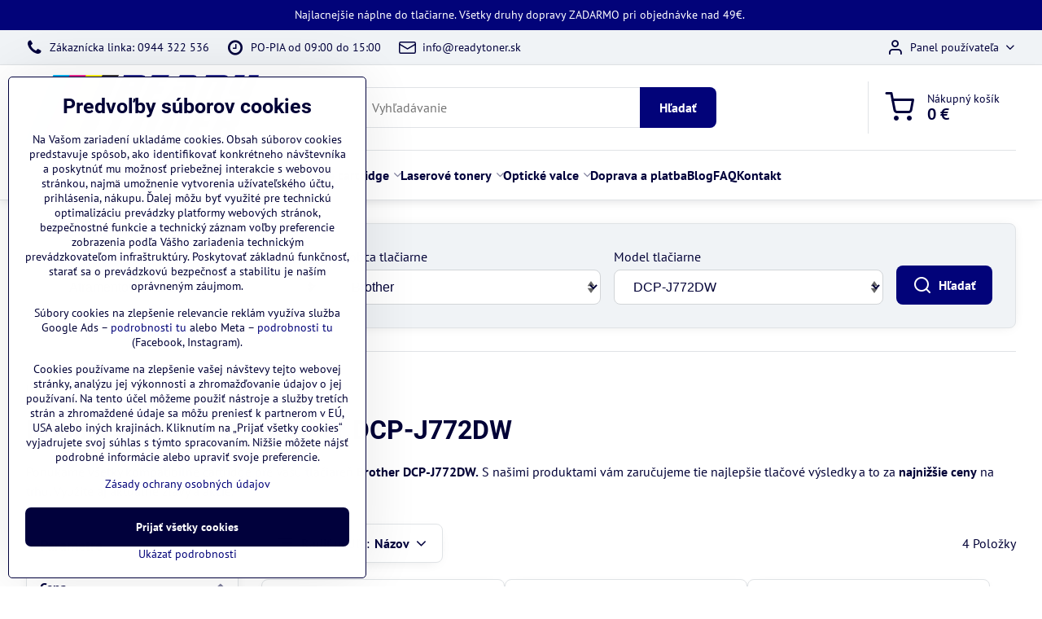

--- FILE ---
content_type: text/html; charset=UTF-8
request_url: https://www.readytoner.sk/c/atramentov-cartridge-kompatibilne/napln-brother-do-atramentovych-tlaciarni/dcp-j772dw
body_size: 25353
content:

<!DOCTYPE html>
<html  data-lang-code="sk" lang="sk" class="no-js s1-hasHeader1 s1-hasFixedMenu" data-lssid="11d78b446051">
    <head>
        <meta charset="utf-8">
        		<title>Náplne do Brother DCP-J772DW | READYToner.sk</title>
                    <meta name="description" content="Najlacnejšia náplň do tlačiarne Brother DCP-J772DW ✔ Vysoká kvalita tlače ✔ Rýchle dodanie tovaru ✔ Najlepšie ceny ✔ Akcie a zľavy ✔ Odberné miesta ✔">
        		<meta name="viewport" content="width=device-width, initial-scale=1" />
		         
<script data-privacy-group="script">
var FloxSettings = {
'cartItems': {},'cartProducts': {},'cartType': "slider",'loginType': "slider",'regformType': "slider",'langVer': "" 
}; 
 
</script>
<script data-privacy-group="script">
FloxSettings.img_size = { 'min': "50x50",'small': "120x120",'medium': "440x440",'large': "800x800",'max': "1600x1600",'product_antn': "440x440",'product_detail': "800x800" };
</script>
    <template id="privacy_iframe_info">
    <div class="floxIframeBlockedInfo" data-func-text="Funkčné" data-analytic-text="Analytické" data-ad-text="Marketingové" data-nosnippet="1">
    <div class="floxIframeBlockedInfo__common">
        <div class="likeH3">Externý obsah je blokovaný Voľbami súkromia</div>
        <p>Prajete si načítať externý obsah?</p>
    </div>
    <div class="floxIframeBlockedInfo__youtube">
        <div class="likeH3">Videá Youtube sú blokované Voľbami súkromia</div>
        <p>Prajete si načítať Youtube video?</p>
    </div>
    <div class="floxIframeBlockedInfo__buttons">
        <button class="button floxIframeBlockedInfo__once">Povoliť tentokrát</button>
        <button class="button floxIframeBlockedInfo__always" >Povoliť a zapamätať - súhlas s druhom cookie: </button>
    </div>
    <a class="floxIframeBlockedLink__common" href=""><i class="fa fa-external-link"></i> Otvoriť obsah v novom okne</a>
    <a class="floxIframeBlockedLink__youtube" href=""><i class="fa fa-external-link"></i> Otvoriť video v novom okne</a>
</div>
</template>
<script type="text/javascript" data-privacy-group="script">
FloxSettings.options={},FloxSettings.options.MANDATORY=1,FloxSettings.options.FUNC=2,FloxSettings.options.ANALYTIC=4,FloxSettings.options.AD=8;
FloxSettings.options.fullConsent=15;FloxSettings.options.maxConsent=15;FloxSettings.options.consent=0,localStorage.getItem("floxConsent")&&(FloxSettings.options.consent=parseInt(localStorage.getItem("floxConsent")));FloxSettings.options.sync=1;FloxSettings.google_consent2_options={},FloxSettings.google_consent2_options.AD_DATA=1,FloxSettings.google_consent2_options.AD_PERSON=2;FloxSettings.google_consent2_options.consent=-1,localStorage.getItem("floxGoogleConsent2")&&(FloxSettings.google_consent2_options.consent=parseInt(localStorage.getItem("floxGoogleConsent2")));const privacyIsYoutubeUrl=function(e){return e.includes("youtube.com/embed")||e.includes("youtube-nocookie.com/embed")},privacyIsGMapsUrl=function(e){return e.includes("google.com/maps/embed")||/maps\.google\.[a-z]{2,3}\/maps/i.test(e)},privacyGetPrivacyGroup=function(e){var t="";if(e.getAttribute("data-privacy-group")?t=e.getAttribute("data-privacy-group"):e.closest("*[data-privacy-group]")&&(t=e.closest("*[data-privacy-group]").getAttribute("data-privacy-group")),"IFRAME"===e.tagName){let r=e.src||"";privacyIsYoutubeUrl(r)&&(e.setAttribute("data-privacy-group","func"),t="func"),privacyIsGMapsUrl(r)&&(e.setAttribute("data-privacy-group","func"),t="func")}return"regular"===t&&(t="script"),t},privacyBlockScriptNode=function(e){e.type="javascript/blocked";let t=function(r){"javascript/blocked"===e.getAttribute("type")&&r.preventDefault(),e.removeEventListener("beforescriptexecute",t)};e.addEventListener("beforescriptexecute",t)},privacyHandleScriptTag=function(e){let t=privacyGetPrivacyGroup(e);if(t){if("script"===t)return;"mandatory"===t||"func"===t&&FloxSettings.options.consent&FloxSettings.options.FUNC||"analytic"===t&&FloxSettings.options.consent&FloxSettings.options.ANALYTIC||"ad"===t&&FloxSettings.options.consent&FloxSettings.options.AD||privacyBlockScriptNode(e)}else FloxSettings.options.allow_unclassified||privacyBlockScriptNode(e)},privacyShowPlaceholder=function(e){let t=privacyGetPrivacyGroup(e);var r=document.querySelector("#privacy_iframe_info").content.cloneNode(!0),i=r.querySelector(".floxIframeBlockedInfo__always");i.textContent=i.textContent+r.firstElementChild.getAttribute("data-"+t+"-text"),r.firstElementChild.setAttribute("data-"+t,"1"),r.firstElementChild.removeAttribute("data-func-text"),r.firstElementChild.removeAttribute("data-analytic-text"),r.firstElementChild.removeAttribute("data-ad-text");let o=e.parentNode.classList.contains("blockYoutube");if(e.style.height){let a=e.style.height,c=e.style.width;e.setAttribute("data-privacy-style-height",a),r.firstElementChild.style.setProperty("--iframe-h",a),r.firstElementChild.style.setProperty("--iframe-w",c),e.style.height="0"}else if(e.getAttribute("height")){let n=e.getAttribute("height").replace("px",""),l=e.getAttribute("width").replace("px","");e.setAttribute("data-privacy-height",n),n.includes("%")?r.firstElementChild.style.setProperty("--iframe-h",n):r.firstElementChild.style.setProperty("--iframe-h",n+"px"),l.includes("%")?r.firstElementChild.style.setProperty("--iframe-w",l):r.firstElementChild.style.setProperty("--iframe-w",l+"px"),e.setAttribute("height",0)}else if(o&&e.parentNode.style.maxHeight){let s=e.parentNode.style.maxHeight,p=e.parentNode.style.maxWidth;r.firstElementChild.style.setProperty("--iframe-h",s),r.firstElementChild.style.setProperty("--iframe-w",p)}let u=e.getAttribute("data-privacy-src")||"";privacyIsYoutubeUrl(u)?(r.querySelector(".floxIframeBlockedInfo__common").remove(),r.querySelector(".floxIframeBlockedLink__common").remove(),r.querySelector(".floxIframeBlockedLink__youtube").setAttribute("href",u.replace("/embed/","/watch?v="))):u?(r.querySelector(".floxIframeBlockedInfo__youtube").remove(),r.querySelector(".floxIframeBlockedLink__youtube").remove(),r.querySelector(".floxIframeBlockedLink__common").setAttribute("href",u)):(r.querySelector(".floxIframeBlockedInfo__once").remove(),r.querySelector(".floxIframeBlockedInfo__youtube").remove(),r.querySelector(".floxIframeBlockedLink__youtube").remove(),r.querySelector(".floxIframeBlockedLink__common").remove(),r.querySelector(".floxIframeBlockedInfo__always").classList.add("floxIframeBlockedInfo__always--reload")),e.parentNode.insertBefore(r,e.nextSibling),o&&e.parentNode.classList.add("blockYoutube--blocked")},privacyHidePlaceholderIframe=function(e){var t=e.nextElementSibling;if(t&&t.classList.contains("floxIframeBlockedInfo")){let r=e.parentNode.classList.contains("blockYoutube");r&&e.parentNode.classList.remove("blockYoutube--blocked"),e.getAttribute("data-privacy-style-height")?e.style.height=e.getAttribute("data-privacy-style-height"):e.getAttribute("data-privacy-height")?e.setAttribute("height",e.getAttribute("data-privacy-height")):e.classList.contains("invisible")&&e.classList.remove("invisible"),t.remove()}},privacyBlockIframeNode=function(e){var t=e.src||"";""===t&&e.getAttribute("data-src")&&(t=e.getAttribute("data-src")),e.setAttribute("data-privacy-src",t),e.removeAttribute("src"),!e.classList.contains("floxNoPrivacyPlaceholder")&&(!e.style.width||parseInt(e.style.width)>200)&&(!e.getAttribute("width")||parseInt(e.getAttribute("width"))>200)&&(!e.style.height||parseInt(e.style.height)>200)&&(!e.getAttribute("height")||parseInt(e.getAttribute("height"))>200)&&(!e.style.display||"none"!==e.style.display)&&(!e.style.visibility||"hidden"!==e.style.visibility)&&privacyShowPlaceholder(e)},privacyHandleIframeTag=function(e){let t=privacyGetPrivacyGroup(e);if(t){if("script"===t||"mandatory"===t)return;if("func"===t&&FloxSettings.options.consent&FloxSettings.options.FUNC)return;if("analytic"===t&&FloxSettings.options.consent&FloxSettings.options.ANALYTIC||"ad"===t&&FloxSettings.options.consent&FloxSettings.options.AD)return;privacyBlockIframeNode(e)}else{if(FloxSettings.options.allow_unclassified)return;privacyBlockIframeNode(e)}},privacyHandleYoutubeGalleryItem=function(e){if(!(FloxSettings.options.consent&FloxSettings.options.FUNC)){var t=e.closest(".gallery").getAttribute("data-preview-height"),r=e.getElementsByTagName("img")[0],i=r.getAttribute("src").replace(t+"/"+t,"800/800");r.classList.contains("flox-lazy-load")&&(i=r.getAttribute("data-src").replace(t+"/"+t,"800/800")),e.setAttribute("data-href",e.getAttribute("href")),e.setAttribute("href",i),e.classList.replace("ytb","ytbNoConsent")}},privacyBlockPrivacyElementNode=function(e){e.classList.contains("floxPrivacyPlaceholder")?(privacyShowPlaceholder(e),e.classList.add("invisible")):e.style.display="none"},privacyHandlePrivacyElementNodes=function(e){let t=privacyGetPrivacyGroup(e);if(t){if("script"===t||"mandatory"===t)return;if("func"===t&&FloxSettings.options.consent&FloxSettings.options.FUNC)return;if("analytic"===t&&FloxSettings.options.consent&FloxSettings.options.ANALYTIC||"ad"===t&&FloxSettings.options.consent&FloxSettings.options.AD)return;privacyBlockPrivacyElementNode(e)}else{if(FloxSettings.options.allow_unclassified)return;privacyBlockPrivacyElementNode(e)}};function privacyLoadScriptAgain(e){var t=document.getElementsByTagName("head")[0],r=document.createElement("script");r.src=e.getAttribute("src"),t.appendChild(r),e.parentElement.removeChild(e)}function privacyExecuteScriptAgain(e){var t=document.getElementsByTagName("head")[0],r=document.createElement("script");r.textContent=e.textContent,t.appendChild(r),e.parentElement.removeChild(e)}function privacyEnableScripts(){document.querySelectorAll('script[type="javascript/blocked"]').forEach(e=>{let t=privacyGetPrivacyGroup(e);(FloxSettings.options.consent&FloxSettings.options.ANALYTIC&&t.includes("analytic")||FloxSettings.options.consent&FloxSettings.options.AD&&t.includes("ad")||FloxSettings.options.consent&FloxSettings.options.FUNC&&t.includes("func"))&&(e.getAttribute("src")?privacyLoadScriptAgain(e):privacyExecuteScriptAgain(e))})}function privacyEnableIframes(){document.querySelectorAll("iframe[data-privacy-src]").forEach(e=>{let t=privacyGetPrivacyGroup(e);if(!(FloxSettings.options.consent&FloxSettings.options.ANALYTIC&&t.includes("analytic")||FloxSettings.options.consent&FloxSettings.options.AD&&t.includes("ad")||FloxSettings.options.consent&FloxSettings.options.FUNC&&t.includes("func")))return;privacyHidePlaceholderIframe(e);let r=e.getAttribute("data-privacy-src");e.setAttribute("src",r),e.removeAttribute("data-privacy-src")})}function privacyEnableYoutubeGalleryItems(){FloxSettings.options.consent&FloxSettings.options.FUNC&&(document.querySelectorAll(".ytbNoConsent").forEach(e=>{e.setAttribute("href",e.getAttribute("data-href")),e.classList.replace("ytbNoConsent","ytb")}),"function"==typeof initGalleryPlugin&&initGalleryPlugin())}function privacyEnableBlockedContent(e,t){document.querySelectorAll(".floxCaptchaCont").length&&(e&FloxSettings.options.FUNC)!=(t&FloxSettings.options.FUNC)?window.location.reload():(privacyEnableScripts(),privacyEnableIframes(),privacyEnableYoutubeGalleryItems(),"function"==typeof FloxSettings.privacyEnableScriptsCustom&&FloxSettings.privacyEnableScriptsCustom())}
function privacyUpdateConsent(){ FloxSettings.ga4&&"function"==typeof gtag&&gtag("consent","update",{ad_storage:FloxSettings.options.consent&FloxSettings.options.AD?"granted":"denied",analytics_storage:FloxSettings.options.consent&FloxSettings.options.ANALYTIC?"granted":"denied",functionality_storage:FloxSettings.options.consent&FloxSettings.options.FUNC?"granted":"denied",personalization_storage:FloxSettings.options.consent&FloxSettings.options.FUNC?"granted":"denied",security_storage:FloxSettings.options.consent&FloxSettings.options.FUNC?"granted":"denied",ad_user_data:FloxSettings.google_consent2_options.consent>-1&&FloxSettings.google_consent2_options.consent&FloxSettings.google_consent2_options.AD_DATA?"granted":"denied",ad_personalization:FloxSettings.google_consent2_options.consent>-1&&FloxSettings.google_consent2_options.consent&FloxSettings.google_consent2_options.AD_PERSON?"granted":"denied"});FloxSettings.gtm&&(gtag("consent","update",{ad_storage:FloxSettings.options.consent&FloxSettings.options.AD?"granted":"denied",analytics_storage:FloxSettings.options.consent&FloxSettings.options.ANALYTIC?"granted":"denied",functionality_storage:FloxSettings.options.consent&FloxSettings.options.FUNC?"granted":"denied",personalization_storage:FloxSettings.options.consent&FloxSettings.options.FUNC?"granted":"denied",security_storage:FloxSettings.options.consent&FloxSettings.options.FUNC?"granted":"denied",ad_user_data:FloxSettings.google_consent2_options.consent>-1&&FloxSettings.google_consent2_options.consent&FloxSettings.google_consent2_options.AD_DATA?"granted":"denied",ad_personalization:FloxSettings.google_consent2_options.consent>-1&&FloxSettings.google_consent2_options.consent&FloxSettings.google_consent2_options.AD_PERSON?"granted":"denied"}),dataLayer.push({cookie_consent:{marketing:FloxSettings.options.consent&FloxSettings.options.AD?"granted":"denied",analytics:FloxSettings.options.consent&FloxSettings.options.ANALYTIC?"granted":"denied"},event:"cookie_consent"}));if(FloxSettings.sklik&&FloxSettings.sklik.active){var e={rtgId:FloxSettings.sklik.seznam_retargeting_id,consent:FloxSettings.options.consent&&FloxSettings.options.consent&FloxSettings.options.ANALYTIC?1:0};"category"===FloxSettings.sklik.pageType?(e.category=FloxSettings.sklik.category,e.pageType=FloxSettings.sklik.pageType):"offerdetail"===FloxSettings.sklik.pagetype&&(e.itemId=FloxSettings.sklik.itemId,e.pageType=FloxSettings.sklik.pageType),window.rc&&window.rc.retargetingHit&&window.rc.retargetingHit(e)}"function"==typeof loadCartFromLS&&"function"==typeof saveCartToLS&&(loadCartFromLS(),saveCartToLS());}
const observer=new MutationObserver(e=>{e.forEach(({addedNodes:e})=>{e.forEach(e=>{if(FloxSettings.options.consent!==FloxSettings.options.maxConsent){if(1===e.nodeType&&"SCRIPT"===e.tagName)return privacyHandleScriptTag(e);if(1===e.nodeType&&"IFRAME"===e.tagName)return privacyHandleIframeTag(e);if(1===e.nodeType&&"A"===e.tagName&&e.classList.contains("ytb"))return privacyHandleYoutubeGalleryItem(e);if(1===e.nodeType&&"SCRIPT"!==e.tagName&&"IFRAME"!==e.tagName&&e.classList.contains("floxPrivacyElement"))return privacyHandlePrivacyElementNodes(e)}1===e.nodeType&&(e.classList.contains("mainPrivacyModal")||e.classList.contains("mainPrivacyBar"))&&(FloxSettings.options.consent>0&&!FloxSettings.options.forceShow&&-1!==FloxSettings.google_consent2_options.consent?e.style.display="none":FloxSettings.options.consent>0&&-1===FloxSettings.google_consent2_options.consent?e.classList.add("hideBWConsentOptions"):-1!==FloxSettings.google_consent2_options.consent&&e.classList.add("hideGC2ConsentOptions"))})})});observer.observe(document.documentElement,{childList:!0,subtree:!0}),document.addEventListener("DOMContentLoaded",function(){observer.disconnect()});const createElementBackup=document.createElement;document.createElement=function(...e){if("script"!==e[0].toLowerCase())return createElementBackup.bind(document)(...e);let n=createElementBackup.bind(document)(...e);return n.setAttribute("data-privacy-group","script"),n};
</script>

<meta name="referrer" content="no-referrer-when-downgrade">


<link rel="canonical" href="https://www.readytoner.sk/c/atramentov-cartridge-kompatibilne/napln-brother-do-atramentovych-tlaciarni/dcp-j772dw">
    

<meta property="og:title" content="Náplne do Brother DCP-J772DW | READYToner.sk">

<meta property="og:url" content="https://www.readytoner.sk/c/atramentov-cartridge-kompatibilne/napln-brother-do-atramentovych-tlaciarni/dcp-j772dw">
<meta property="og:description" content="Najlacnejšia náplň do tlačiarne Brother DCP-J772DW ✔ Vysoká kvalita tlače ✔ Rýchle dodanie tovaru ✔ Najlepšie ceny ✔ Akcie a zľavy ✔ Odberné miesta ✔">

<meta name="twitter:card" content="summary_large_image">
<meta name="twitter:title" content="Náplne do Brother DCP-J772DW | READYToner.sk">
<meta name="twitter:description" content="Najlacnejšia náplň do tlačiarne Brother DCP-J772DW ✔ Vysoká kvalita tlače ✔ Rýchle dodanie tovaru ✔ Najlepšie ceny ✔ Akcie a zľavy ✔ Odberné miesta ✔">

    <meta property="og:locale" content="sk_SK">

    <meta property="og:type" content="website">
                <script data-privacy-group="script" type="application/ld+json">
{
    "@context": "https://schema.org",
    "@type": "WebPage",
    "name": "Náplne do Brother DCP-J772DW | READYToner.sk",
    "description": "Najlacnejšia náplň do tlačiarne Brother DCP-J772DW ✔ Vysoká kvalita tlače ✔ Rýchle dodanie tovaru ✔ Najlepšie ceny ✔ Akcie a zľavy ✔ Odberné miesta ✔"}
</script>
<link rel="alternate" type="application/rss+xml" title="RSS feed pre www.readytoner.sk" href="/e/rss/news">

<link rel="dns-prefetch" href="https://www.biznisweb.sk">
<link rel="preconnect" href="https://www.biznisweb.sk/" crossorigin>
<style type="text/css">
            

@font-face {
  font-family: 'PT Sans';
  font-style: normal;
  font-display: swap;
  font-weight: 400;
  src: local(''),
       url('https://www.biznisweb.sk/templates/bw-fonts/pt-sans-v17-latin-ext_latin-regular.woff2') format('woff2'),
       url('https://www.biznisweb.sk/templates/bw-fonts/pt-sans-v17-latin-ext_latin-regular.woff') format('woff');
}


@font-face {
  font-family: 'PT Sans';
  font-style: normal;
  font-display: swap;
  font-weight: 700;
  src: local(''),
       url('https://www.biznisweb.sk/templates/bw-fonts/pt-sans-v17-latin-ext_latin-700.woff2') format('woff2'),
       url('https://www.biznisweb.sk/templates/bw-fonts/pt-sans-v17-latin-ext_latin-700.woff') format('woff');
}

@font-face {
  font-family: 'Roboto';
  font-style: normal;
  font-display: swap;
  font-weight: 400;
  src: local(''),
       url('https://www.biznisweb.sk/templates/bw-fonts/roboto-v30-latin-ext_latin-regular.woff2') format('woff2'),
       url('https://www.biznisweb.sk/templates/bw-fonts/roboto-v30-latin-ext_latin-regular.woff') format('woff');
}


@font-face {
  font-family: 'Roboto';
  font-style: normal;
  font-display: swap;
  font-weight: 700;
  src: local(''),
       url('https://www.biznisweb.sk/templates/bw-fonts/roboto-v30-latin-ext_latin-700.woff2') format('woff2'),
       url('https://www.biznisweb.sk/templates/bw-fonts/roboto-v30-latin-ext_latin-700.woff') format('woff');
}

@font-face {
  font-family: 'Ubuntu';
  font-style: normal;
  font-display: swap;
  font-weight: 400;
  src: local(''),
       url('https://www.biznisweb.sk/templates/bw-fonts/ubuntu-v20-latin-ext_latin-regular.woff2') format('woff2'),
       url('https://www.biznisweb.sk/templates/bw-fonts/ubuntu-v20-latin-ext_latin-regular.woff') format('woff');
}


@font-face {
  font-family: 'Ubuntu';
  font-style: normal;
  font-display: swap;
  font-weight: 700;
  src: local(''),
       url('https://www.biznisweb.sk/templates/bw-fonts/ubuntu-v20-latin-ext_latin-700.woff2') format('woff2'),
       url('https://www.biznisweb.sk/templates/bw-fonts/ubuntu-v20-latin-ext_latin-700.woff') format('woff');
}
</style>

<link rel="preload" href="/erp-templates/skins/flat/universal/fonts/fontawesome-webfont.woff2" as="font" type="font/woff2" crossorigin>
<link href="/erp-templates/260119150528/universal.css" rel="stylesheet" type="text/css" media="all">  




  
<script data-privacy-group="regular">
    window.dataLayer = window.dataLayer || [];
    function gtag(){ dataLayer.push(arguments); }
    if(FloxSettings.options) {
        if(FloxSettings.options.consent) {
          gtag('consent', 'default', {
              'ad_storage': (FloxSettings.options.consent & FloxSettings.options.AD)?'granted':'denied',
              'analytics_storage': (FloxSettings.options.consent & FloxSettings.options.ANALYTIC)?'granted':'denied',
              'functionality_storage': (FloxSettings.options.consent & FloxSettings.options.FUNC)?'granted':'denied',
              'personalization_storage': (FloxSettings.options.consent & FloxSettings.options.FUNC)?'granted':'denied',
              'security_storage': (FloxSettings.options.consent & FloxSettings.options.FUNC)?'granted':'denied',
              'ad_user_data': ((FloxSettings.google_consent2_options.consent > -1) && FloxSettings.google_consent2_options.consent & FloxSettings.google_consent2_options.AD_DATA)?'granted':'denied',
              'ad_personalization': ((FloxSettings.google_consent2_options.consent > -1) && FloxSettings.google_consent2_options.consent & FloxSettings.google_consent2_options.AD_PERSON)?'granted':'denied'              
          });
          dataLayer.push({ 'cookie_consent': {
            'marketing': (FloxSettings.options.consent & FloxSettings.options.AD)?'granted':'denied',
            'analytics': (FloxSettings.options.consent & FloxSettings.options.ANALYTIC)?'granted':'denied'
          } });
        } else {
          gtag('consent', 'default', {
              'ad_storage': 'denied',
              'analytics_storage': 'denied',
              'functionality_storage': 'denied',
              'personalization_storage': 'denied',
              'security_storage': 'denied',
              'ad_user_data': 'denied',
              'ad_personalization': 'denied'
          });      
          dataLayer.push({ 'cookie_consent': {
            'marketing': 'denied',
            'analytics': 'denied'
            } 
          });    
        }    
    }
    
    dataLayer.push({
        'pageType' : 'category',
        'value': '0',
        'currency': 'EUR',
        'contentIds': []
            });
 
    FloxSettings.currency = 'EUR';
    FloxSettings.gtm = { 'init': true, 'container_id': 'GTM-58KX23L', 'page_type': 'category' };
    </script>

    <!-- Google Tag Manager HEAD -->
<script data-privacy-group="regular">(function(w,d,s,l,i){w[l]=w[l]||[];w[l].push({'gtm.start':
new Date().getTime(),event:'gtm.js'});var f=d.getElementsByTagName(s)[0],
j=d.createElement(s),dl=l!='dataLayer'?'&l='+l:'';j.async=true;j.src=
'//www.googletagmanager.com/gtm.js?id='+i+dl;f.parentNode.insertBefore(j,f);
})(window,document,'script','dataLayer','GTM-58KX23L');</script>
 
<script data-privacy-group="mandatory">
    FloxSettings.trackerData = {
                    'cartIds': []
            };
    </script>    <!-- Global site tag (gtag.js) - Google Analytics -->
    <script async src="https://www.googletagmanager.com/gtag/js?id=G-F3NZ3B6TC1" data-privacy-group="regular"></script>    
    <script data-privacy-group="regular">
        window.dataLayer = window.dataLayer || [];
        function gtag(){ dataLayer.push(arguments); }
        if(FloxSettings.options) {
          if(FloxSettings.options.consent) {
            gtag('consent', 'default', {
              'ad_storage': (FloxSettings.options.consent & FloxSettings.options.AD)?'granted':'denied',
              'analytics_storage': (FloxSettings.options.consent & FloxSettings.options.ANALYTIC)?'granted':'denied',
              'functionality_storage': (FloxSettings.options.consent & FloxSettings.options.FUNC)?'granted':'denied',
              'personalization_storage': (FloxSettings.options.consent & FloxSettings.options.FUNC)?'granted':'denied',
              'security_storage': (FloxSettings.options.consent & FloxSettings.options.FUNC)?'granted':'denied',
              'ad_user_data': ((FloxSettings.google_consent2_options.consent > -1) && FloxSettings.google_consent2_options.consent & FloxSettings.google_consent2_options.AD_DATA)?'granted':'denied',
              'ad_personalization': ((FloxSettings.google_consent2_options.consent > -1) && FloxSettings.google_consent2_options.consent & FloxSettings.google_consent2_options.AD_PERSON)?'granted':'denied',
              'wait_for_update': 500
            });  
          } else {
            gtag('consent', 'default', {
              'ad_storage': 'denied',
              'analytics_storage': 'denied',
              'functionality_storage': 'denied',
              'personalization_storage': 'denied',
              'security_storage': 'denied',
              'ad_user_data': 'denied',
              'ad_personalization': 'denied',
              'wait_for_update': 500
            });  
          }
        }
        gtag('js', new Date());
     
        gtag('set', { 'currency': 'EUR' }); 
      
    

    FloxSettings.ga4 = 1;
    FloxSettings.gtagID = 'G-F3NZ3B6TC1';
    gtag('config', 'G-F3NZ3B6TC1',{  'groups': 'ga4' });   

  
    </script>   
 
    <link rel="shortcut icon" href="/files/favicon.png">
    <link rel="icon" href="/files/favicon.png?refresh" type="image/x-icon">

		<script data-privacy-group="script">
			FloxSettings.cartType = "same_page";
			FloxSettings.loginType = "custom";
			FloxSettings.regformType = "custom";
		</script>
												<style>
			:root {
				--s1-accentTransparent: #02037917;
				--s1-accentComplement: #fff;
				--s1-maccentComplement: #fff;
				--s1-menuBgComplementTransparent: #000b;
				--s1-menuBgComplementTransparent2: #0002;
				--s1-menuBgComplement: #000;
				--s1-accentDark: #01013c;
			}
		</style>

		</head>
<body class="s1-pt-category  s1-roundedCorners">
    
    <noscript class="noprint">
        <div id="noscript">
            Javascript není prohlížečem podporován nebo je vypnutý. Pro zobrazení stránky tak, jak byla zamýšlena, použijte prohlížeč s podporou JavaScript.
            <br>Pomoc: <a href="https://www.enable-javascript.com/" target="_blank">Enable-Javascript.com</a>.
        </div>
    </noscript>
    
    <div class="oCont remodal-bg">
																								
								<aside class="s1-topInfo">
			<div class="iCont">
				<div class="s1-topInfo-close">✕</div>
						                        <div id="box-id-top_header_center" class="pagebox">
                                                            <div  id="block-753" class="blockText box blockTextRight">
                                <div class="userHTMLContent">
        
    <p>Najlacnejšie náplne do tlačiarne. Všetky druhy dopravy ZADARMO pri objednávke nad 49€. </p>
</div>
	    </div>

                             
            </div> 
    
	
			</div>
		</aside>
	

	
	<section class="s1-headerTop s1-headerTop-style1 noprint">
		<div class="s1-cont flex ai-c">
							<div class="s1-headerTop-left">
					                        <div id="box-id-top_header_left" class="pagebox">
                                                        	<nav class="s1-topNav">
		<ul class="s1-topNav-items">
																				<li class="s1-topNav-item ">
						<a class="s1-topNav-link " href="tel:+421944322536" >
															        
    <i class="navIcon fa fa-phone fa-fw imgIcon50"></i>
    
														<span class="s1-topNav-linkText">Zákaznícka linka: 0944 322 536 </span>
						</a>
					</li>
																								<li class="s1-topNav-item ">
						<a class="s1-topNav-link " href="/kontakt" >
															        
    <i class="navIcon fa fa-clock-o fa-fw imgIcon50"></i>
    
														<span class="s1-topNav-linkText">PO-PIA od 09:00 do 15:00</span>
						</a>
					</li>
																								<li class="s1-topNav-item ">
						<a class="s1-topNav-link " href="mailto:info@readytoner.sk" >
															    <i class="navIcon navIconBWSet imgIcon50"><svg xmlns="http://www.w3.org/2000/svg" width="34.079" height="24.679" viewBox="0 0 34.079 24.679" fill="currentColor">
  <path d="M48.018,22.66H21.982a4.027,4.027,0,0,0-4.022,4.022V43.318a4.028,4.028,0,0,0,4.022,4.022H48.018a4.028,4.028,0,0,0,4.022-4.022V26.682A4.027,4.027,0,0,0,48.018,22.66ZM21.982,25.084H48.018a1.6,1.6,0,0,1,1.6,1.6v.843L35.068,36.016l-14.684-8.7v-.629A1.6,1.6,0,0,1,21.982,25.084ZM48.018,44.916H21.982a1.6,1.6,0,0,1-1.6-1.6V30.128l14.061,8.336a1.208,1.208,0,0,0,1.229,0l13.942-8.137V43.318A1.6,1.6,0,0,1,48.018,44.916Z" transform="translate(-17.96 -22.66)"/>
</svg>
</i>

														<span class="s1-topNav-linkText">info@readytoner.sk</span>
						</a>
					</li>
																																							</ul>
	</nav>

                             
            </div> 
    
				</div>
										<div class="s1-headerTop-right flex ml-a">
											<div class="s1-dropDown s1-loginDropdown">
	<a href="/e/login" class="s1-dropDown-toggler">
		<i class="s1-icon s1-icon-user s1-dropDown-icon" aria-hidden="true"></i>
		<span class="s1-dropDown-title">Panel používateľa</span>
		<i class="fa fa-angle-down s1-dropDown-arrow"></i>
	</a>
	<ul class="s1-dropDown-items">
				<li class="s1-dropDown-item">
			<a class="s1-dropDown-link" href="/e/login" data-remodal-target="s1-acc">
				<i class="s1-icon s1-icon-log-in s1-dropDown-icon"></i>
				<span class="s1-dropDown-title">Prihlásiť sa</span>
			</a>
		</li>
						<li class="s1-dropDown-item">
			<a class="s1-dropDown-link" href="/e/account/register">
				<i class="s1-icon s1-icon-user-plus s1-dropDown-icon"></i>
				<span class="s1-dropDown-title">Registrácia</span>
			</a>
		</li>
    		</ul>
</div>

														</div>
					</div>
	</section>
<header class="s1-header s1-header-style1  noprint">
	<section class="s1-header-cont s1-cont flex">
		<div class="s1-header-logo">
							<a class="s1-imglogo" href="/"><img src="/files/logo2.png" alt="Logo"></a>
					</div>
		<div class="s1-header-actions flex">
						<div class="s1-header-search">
				<!-- search activator -->
				<div class="s1-header-action m-hide">
					<a href="/e/search" title="Hľadať" class="s1-header-actionLink s1-searchActivatorJS"><i class="s1-icon s1-icon-search"></i></a>
				</div>
					<form action="/e/search" method="get" class="siteSearchForm s1-topSearch-form">
		<div class="siteSearchCont s1-topSearch">
			<label class="s1-siteSearch-label flex">
				<i class="s1-icon s1-icon-search rm-hide"></i>
				<input data-pages="Stránky" data-products="Produkty" data-categories="Kategórie" data-news="Novinky" data-brands="Výrobca" class="siteSearchInput" id="s1-small-search" placeholder="Vyhľadávanie" name="word" type="text" value="">
				<button class="button" type="submit">Hľadať</button>
			</label>
		</div>
	</form>

			</div>
			
												<!-- cart -->
			<div class="s1-headerCart-outer">
				            
    		<div class="s1-header-action s1-headerCart">
			<a class="s1-header-actionLink smallCart" href="/e/cart/index" title="Nákupný košík">
				<i class="s1-icon s1-icon-shopping-cart"></i>
				<span class="smallCartItems buttonCartInvisible invisible">0</span>
				<div class="s1-scText rl-hide">
					<span class="s1-scTitle">Nákupný košík</span>
					<span class="smallCartTotal smallCartPrice" data-pieces="0">0 €</span>
				</div>
			</a>
			<div id="s1-customSmallCartCont" class="s1-smallCart-wrapper"></div>
		</div>
    
			</div>
			<!-- menu -->
						<div class="s1-header-action l-hide">
				<button aria-label="Menu" class="s1-header-actionLink s1-menuActivatorJS"><i class="s1-icon s1-icon-menu"></i></button>
			</div>
					</div>
	</section>
		<div class="s1-menu-section ">
					<div class="s1-menu-overlay s1-menuActivatorJS l-hide"></div>
			<div class="s1-menu-wrapper">
				<div class="s1-menu-header l-hide">
					Menu
					<span class="s1-menuClose s1-menuActivatorJS">✕</span>
				</div>
				<div class="s1-menu-cont s1-cont">
											                        <div id="box-id-flox_main_menu" class="pagebox">
                                                        																																<nav class="s1-menu s1-menu-center ">
						<ul class="s1-menu-items">
														
																																																																																																
											<li class="s1-menu-item  hasSubmenu s1-sub-group s1-sub-group-inlineLinks submenuVisible">
							<a class="s1-menu-link select" href="/c/atramentov-cartridge-kompatibilne">
																<span>Atramentové cartridge</span>
								<i class="s1-menuChevron fa fa-angle-right"></i>							</a>
															<ul class="s1-submenu-items level-1">
								<li class="s1-submenu-item level-1 hasIcon  submenuVisible ">
															<a class="s1-submenu-image rl-hide" href="/c/atramentov-cartridge-kompatibilne/napln-brother-do-atramentovych-tlaciarni">
						<img class="s1-submenu-img flox-lazy-load" data-src="/resize/e/100/100/files/loga-produkty/brother-logo.png" alt="Náplň Brother do atramentových tlačiarní | READYToner.sk" loading="lazy">
					</a>
										<a href="/c/atramentov-cartridge-kompatibilne/napln-brother-do-atramentovych-tlaciarni" class="s1-submenu-link select">
						<span>Brother</span>
											</a>
									</li>
								<li class="s1-submenu-item level-1 hasIcon   ">
															<a class="s1-submenu-image rl-hide" href="/c/atramentov-cartridge-kompatibilne/napln-canon-do-atramentovych-tlaciarni">
						<img class="s1-submenu-img flox-lazy-load" data-src="/resize/e/100/100/files/loga-produkty/canon.png" alt="Náplň Canon do atramentových tlačiarní | READYToner.sk" loading="lazy">
					</a>
										<a href="/c/atramentov-cartridge-kompatibilne/napln-canon-do-atramentovych-tlaciarni" class="s1-submenu-link ">
						<span>Canon</span>
											</a>
									</li>
								<li class="s1-submenu-item level-1 hasIcon   ">
															<a class="s1-submenu-image rl-hide" href="/c/atramentov-cartridge-kompatibilne/napln-epson-do-atramentovych-tlaciarni">
						<img class="s1-submenu-img flox-lazy-load" data-src="/resize/e/100/100/files/loga-produkty/epson-logo.png" alt="Náplň Epson do atramentových tlačiarní | READYToner.sk" loading="lazy">
					</a>
										<a href="/c/atramentov-cartridge-kompatibilne/napln-epson-do-atramentovych-tlaciarni" class="s1-submenu-link ">
						<span>Epson </span>
											</a>
									</li>
								<li class="s1-submenu-item level-1 hasIcon   ">
															<a class="s1-submenu-image rl-hide" href="/c/atramentov-cartridge-kompatibilne/napln-hp-do-atramentovych-tlaciarni">
						<img class="s1-submenu-img flox-lazy-load" data-src="/resize/e/100/100/files/loga-produkty/dd.png" alt="Náplň HP do atramentových tlačiarní | READYToner.sk" loading="lazy">
					</a>
										<a href="/c/atramentov-cartridge-kompatibilne/napln-hp-do-atramentovych-tlaciarni" class="s1-submenu-link ">
						<span>HP </span>
											</a>
									</li>
								<li class="s1-submenu-item level-1 hasIcon   ">
															<a class="s1-submenu-image rl-hide" href="/c/atramentov-cartridge-kompatibilne/napln-lexmark-do-atramentovych-tlaciarni">
						<img class="s1-submenu-img flox-lazy-load" data-src="/resize/e/100/100/files/loga-produkty/lexmark-logo-history.jpg" alt="Náplň Lexmark do atramentových tlačiarní | READYToner.sk" loading="lazy">
					</a>
										<a href="/c/atramentov-cartridge-kompatibilne/napln-lexmark-do-atramentovych-tlaciarni" class="s1-submenu-link ">
						<span>Lexmark </span>
											</a>
									</li>
											</ul>
													</li>
																			
																																																																																																
											<li class="s1-menu-item  hasSubmenu s1-sub-group s1-sub-group-inlineLinks ">
							<a class="s1-menu-link " href="/c/laserove-tonery-kompatibilne">
																<span>Laserové tonery</span>
								<i class="s1-menuChevron fa fa-angle-right"></i>							</a>
															<ul class="s1-submenu-items level-1">
								<li class="s1-submenu-item level-1 hasIcon   ">
															<a class="s1-submenu-image rl-hide" href="/c/laserove-tonery-kompatibilne/toner-brother-do-laserovych-tlaciarni">
						<img class="s1-submenu-img flox-lazy-load" data-src="/resize/e/100/100/files/loga-produkty/brother-logo.png" alt="Toner Brother do laserových tlačiarní | READYToner.sk" loading="lazy">
					</a>
										<a href="/c/laserove-tonery-kompatibilne/toner-brother-do-laserovych-tlaciarni" class="s1-submenu-link ">
						<span>Brother</span>
											</a>
									</li>
								<li class="s1-submenu-item level-1 hasIcon   ">
															<a class="s1-submenu-image rl-hide" href="/c/laserove-tonery-kompatibilne/toner-canon-do-laserovych-tlaciarni">
						<img class="s1-submenu-img flox-lazy-load" data-src="/resize/e/100/100/files/loga-produkty/canon.png" alt="Toner Canon do laserových tlačiarní | READYToner.sk" loading="lazy">
					</a>
										<a href="/c/laserove-tonery-kompatibilne/toner-canon-do-laserovych-tlaciarni" class="s1-submenu-link ">
						<span>Canon </span>
											</a>
									</li>
								<li class="s1-submenu-item level-1 hasIcon   ">
															<a class="s1-submenu-image rl-hide" href="/c/laserove-tonery-kompatibilne/toner-dell-do-laserovych-tlaciarni">
						<img class="s1-submenu-img flox-lazy-load" data-src="/resize/e/100/100/files/loga-produkty/dell-logo.png" alt="Toner Dell do laserových tlačiarní | READYToner.sk" loading="lazy">
					</a>
										<a href="/c/laserove-tonery-kompatibilne/toner-dell-do-laserovych-tlaciarni" class="s1-submenu-link ">
						<span>Dell</span>
											</a>
									</li>
								<li class="s1-submenu-item level-1 hasIcon   ">
															<a class="s1-submenu-image rl-hide" href="/c/laserove-tonery-kompatibilne/toner-epson-do-laserovych-tlaciarni">
						<img class="s1-submenu-img flox-lazy-load" data-src="/resize/e/100/100/files/loga-produkty/epson-logo.png" alt="Toner Epson do laserových tlačiarní | READYToner.sk" loading="lazy">
					</a>
										<a href="/c/laserove-tonery-kompatibilne/toner-epson-do-laserovych-tlaciarni" class="s1-submenu-link ">
						<span>Epson</span>
											</a>
									</li>
								<li class="s1-submenu-item level-1 hasIcon   ">
															<a class="s1-submenu-image rl-hide" href="/c/laserove-tonery-kompatibilne/toner-hp-do-laserovych-tlaciarni">
						<img class="s1-submenu-img flox-lazy-load" data-src="/resize/e/100/100/files/loga-produkty/dd.png" alt="Toner HP do laserových tlačiarní | READYToner.sk" loading="lazy">
					</a>
										<a href="/c/laserove-tonery-kompatibilne/toner-hp-do-laserovych-tlaciarni" class="s1-submenu-link ">
						<span>HP </span>
											</a>
									</li>
								<li class="s1-submenu-item level-1 hasIcon   ">
															<a class="s1-submenu-image rl-hide" href="/c/laserove-tonery-kompatibilne/toner-konica-minolta-do-laserovych-tlaciarni">
						<img class="s1-submenu-img flox-lazy-load" data-src="/resize/e/100/100/files/loga-produkty/1200px-logo-konica-minolta.svg.png" alt="Toner Konica Minolta do laserových tlačiarní | READYToner.sk" loading="lazy">
					</a>
										<a href="/c/laserove-tonery-kompatibilne/toner-konica-minolta-do-laserovych-tlaciarni" class="s1-submenu-link ">
						<span>Konica Minolta </span>
											</a>
									</li>
								<li class="s1-submenu-item level-1 hasIcon   ">
															<a class="s1-submenu-image rl-hide" href="/c/laserove-tonery-kompatibilne/toner-kyocera-do-laserovych-tlaciarni">
						<img class="s1-submenu-img flox-lazy-load" data-src="/resize/e/100/100/files/loga-produkty/ogp-kyocera.png" alt="Toner Kyocera do laserových tlačiarní | READYToner.sk" loading="lazy">
					</a>
										<a href="/c/laserove-tonery-kompatibilne/toner-kyocera-do-laserovych-tlaciarni" class="s1-submenu-link ">
						<span>Kyocera </span>
											</a>
									</li>
								<li class="s1-submenu-item level-1 hasIcon   ">
															<a class="s1-submenu-image rl-hide" href="/c/laserove-tonery-kompatibilne/toner-lexmark-do-laserovych-tlaciarni">
						<img class="s1-submenu-img flox-lazy-load" data-src="/resize/e/100/100/files/loga-produkty/lexmark-logo-history.jpg" alt="Toner Lexmark do laserových tlačiarní | READYToner.sk" loading="lazy">
					</a>
										<a href="/c/laserove-tonery-kompatibilne/toner-lexmark-do-laserovych-tlaciarni" class="s1-submenu-link ">
						<span>Lexmark</span>
											</a>
									</li>
								<li class="s1-submenu-item level-1 hasIcon   ">
															<a class="s1-submenu-image rl-hide" href="/c/laserove-tonery-kompatibilne/toner-oki-do-laserovych-tlaciarni">
						<img class="s1-submenu-img flox-lazy-load" data-src="/resize/e/100/100/files/loga-produkty/oki-logo.jpg" alt="Toner OKi do laserových tlačiarní | READYToner.sk" loading="lazy">
					</a>
										<a href="/c/laserove-tonery-kompatibilne/toner-oki-do-laserovych-tlaciarni" class="s1-submenu-link ">
						<span>OKi </span>
											</a>
									</li>
								<li class="s1-submenu-item level-1 hasIcon   ">
															<a class="s1-submenu-image rl-hide" href="/c/laserove-tonery-kompatibilne/toner-samsung-do-laserovych-tlaciarni">
						<img class="s1-submenu-img flox-lazy-load" data-src="/resize/e/100/100/files/loga-produkty/samsung-logo-022022-12-21-16-15-51.png" alt="Toner Samsung do laserových tlačiarní | READYToner.sk" loading="lazy">
					</a>
										<a href="/c/laserove-tonery-kompatibilne/toner-samsung-do-laserovych-tlaciarni" class="s1-submenu-link ">
						<span>Samsung </span>
											</a>
									</li>
								<li class="s1-submenu-item level-1 hasIcon   ">
															<a class="s1-submenu-image rl-hide" href="/c/laserove-tonery-kompatibilne/toner-xerox-do-laserovych-tlaciarni">
						<img class="s1-submenu-img flox-lazy-load" data-src="/resize/e/100/100/files/loga-produkty/2560px-xerox-logo.svg.png" alt="Toner Xerox do laserových tlačiarní | READYToner.sk" loading="lazy">
					</a>
										<a href="/c/laserove-tonery-kompatibilne/toner-xerox-do-laserovych-tlaciarni" class="s1-submenu-link ">
						<span>Xerox </span>
											</a>
									</li>
											</ul>
													</li>
																			
																																																																																																															
											<li class="s1-menu-item  hasSubmenu s1-sub-group s1-sub-group-inlineLinks ">
							<a class="s1-menu-link " href="/c/opticke-valce-kompatibilne">
																<span>Optické valce</span>
								<i class="s1-menuChevron fa fa-angle-right"></i>							</a>
															<ul class="s1-submenu-items level-1">
								<li class="s1-submenu-item level-1 hasIcon   ">
															<a class="s1-submenu-image rl-hide" href="/c/opticke-valce-kompatibilne/opticky-valec-brother-do-laserovych-tlaciarni">
						<img class="s1-submenu-img flox-lazy-load" data-src="/resize/e/100/100/files/loga-produkty/brother-logo.png" alt="Optický valec Brother do laserových tlačiarní | READYToner.sk" loading="lazy">
					</a>
										<a href="/c/opticke-valce-kompatibilne/opticky-valec-brother-do-laserovych-tlaciarni" class="s1-submenu-link ">
						<span>Brother optické valce</span>
											</a>
									</li>
								<li class="s1-submenu-item level-1 hasIcon   ">
															<a class="s1-submenu-image rl-hide" href="/c/opticke-valce-kompatibilne/opticky-valec-hp-do-laserovych-tlaciarni">
						<img class="s1-submenu-img flox-lazy-load" data-src="/resize/e/100/100/files/loga-produkty/dd.png" alt="Optický valec HP do laserových tlačiarní | READYToner.sk" loading="lazy">
					</a>
										<a href="/c/opticke-valce-kompatibilne/opticky-valec-hp-do-laserovych-tlaciarni" class="s1-submenu-link ">
						<span>HP optické valce</span>
											</a>
									</li>
								<li class="s1-submenu-item level-1 hasIcon   ">
															<a class="s1-submenu-image rl-hide" href="/c/opticke-valce-kompatibilne/opticky-valec-lexmark-do-laserovych-tlaciarni">
						<img class="s1-submenu-img flox-lazy-load" data-src="/resize/e/100/100/files/loga-produkty/lexmark-logo-history.jpg" alt="Optický valec Lexmark do laserových tlačiarní | READYToner.sk" loading="lazy">
					</a>
										<a href="/c/opticke-valce-kompatibilne/opticky-valec-lexmark-do-laserovych-tlaciarni" class="s1-submenu-link ">
						<span>Lexmark optické valce</span>
											</a>
									</li>
								<li class="s1-submenu-item level-1 hasIcon   ">
															<a class="s1-submenu-image rl-hide" href="/c/opticke-valce-kompatibilne/opticky-valec-oki-do-laserovych-tlaciarni">
						<img class="s1-submenu-img flox-lazy-load" data-src="/resize/e/100/100/files/loga-produkty/oki-logo.jpg" alt="Optický valec OKi do laserových tlačiarní | READYToner.sk" loading="lazy">
					</a>
										<a href="/c/opticke-valce-kompatibilne/opticky-valec-oki-do-laserovych-tlaciarni" class="s1-submenu-link ">
						<span>OKi optické valce</span>
											</a>
									</li>
								<li class="s1-submenu-item level-1 hasIcon   ">
															<a class="s1-submenu-image rl-hide" href="/c/opticke-valce-kompatibilne/opticky-valec-samsung-do-laserovych-tlaciarni">
						<img class="s1-submenu-img flox-lazy-load" data-src="/resize/e/100/100/files/loga-produkty/samsung-logo-022022-12-21-16-15-51.png" alt="Optický valec Samsung do laserových tlačiarní | READYToner.sk" loading="lazy">
					</a>
										<a href="/c/opticke-valce-kompatibilne/opticky-valec-samsung-do-laserovych-tlaciarni" class="s1-submenu-link ">
						<span>Samsung optické valce</span>
											</a>
									</li>
								<li class="s1-submenu-item level-1 hasIcon   ">
															<a class="s1-submenu-image rl-hide" href="/c/opticke-valce-kompatibilne/opticky-valec-xerox-do-laserovych-tlaciarni">
						<img class="s1-submenu-img flox-lazy-load" data-src="/resize/e/100/100/files/loga-produkty/2560px-xerox-logo.svg.png" alt="Optický valec Xerox do laserových tlačiarní | READYToner.sk" loading="lazy">
					</a>
										<a href="/c/opticke-valce-kompatibilne/opticky-valec-xerox-do-laserovych-tlaciarni" class="s1-submenu-link ">
						<span>Xerox optické valce</span>
											</a>
									</li>
											</ul>
													</li>
																			
										
											<li class="s1-menu-item   ">
							<a class="s1-menu-link " href="/doprava-platba">
																<span>Doprava a platba</span>
															</a>
													</li>
																			
										
											<li class="s1-menu-item   ">
							<a class="s1-menu-link " href="/blog">
																<span>Blog</span>
															</a>
													</li>
																			
										
											<li class="s1-menu-item   ">
							<a class="s1-menu-link " href="/faq-casto-kladene-otazky">
																<span>FAQ</span>
															</a>
													</li>
																			
										
											<li class="s1-menu-item   ">
							<a class="s1-menu-link " href="/kontakt">
																<span>Kontakt</span>
															</a>
													</li>
												</ul>
		</nav>
	
                        </div> 
    
										
										<div class="s1-menu-addon s1-menuAddon-sidemenu m-hide">
						                        <div id="box-id-top_header_left" class="pagebox">
                                                        	<nav class="s1-topNav">
		<ul class="s1-topNav-items">
																				<li class="s1-topNav-item ">
						<a class="s1-topNav-link " href="tel:+421944322536" >
															        
    <i class="navIcon fa fa-phone fa-fw imgIcon50"></i>
    
														<span class="s1-topNav-linkText">Zákaznícka linka: 0944 322 536 </span>
						</a>
					</li>
																								<li class="s1-topNav-item ">
						<a class="s1-topNav-link " href="/kontakt" >
															        
    <i class="navIcon fa fa-clock-o fa-fw imgIcon50"></i>
    
														<span class="s1-topNav-linkText">PO-PIA od 09:00 do 15:00</span>
						</a>
					</li>
																								<li class="s1-topNav-item ">
						<a class="s1-topNav-link " href="mailto:info@readytoner.sk" >
															    <i class="navIcon navIconBWSet imgIcon50"><svg xmlns="http://www.w3.org/2000/svg" width="34.079" height="24.679" viewBox="0 0 34.079 24.679" fill="currentColor">
  <path d="M48.018,22.66H21.982a4.027,4.027,0,0,0-4.022,4.022V43.318a4.028,4.028,0,0,0,4.022,4.022H48.018a4.028,4.028,0,0,0,4.022-4.022V26.682A4.027,4.027,0,0,0,48.018,22.66ZM21.982,25.084H48.018a1.6,1.6,0,0,1,1.6,1.6v.843L35.068,36.016l-14.684-8.7v-.629A1.6,1.6,0,0,1,21.982,25.084ZM48.018,44.916H21.982a1.6,1.6,0,0,1-1.6-1.6V30.128l14.061,8.336a1.208,1.208,0,0,0,1.229,0l13.942-8.137V43.318A1.6,1.6,0,0,1,48.018,44.916Z" transform="translate(-17.96 -22.66)"/>
</svg>
</i>

														<span class="s1-topNav-linkText">info@readytoner.sk</span>
						</a>
					</li>
																																							</ul>
	</nav>

                             
            </div> 
    
					</div>
					
										<div class="s1-menu-addon s1-menuAddon-account m-hide">
						<div class="s1-dropDown s1-loginDropdown">
	<a href="/e/login" class="s1-dropDown-toggler">
		<i class="s1-icon s1-icon-user s1-dropDown-icon" aria-hidden="true"></i>
		<span class="s1-dropDown-title">Panel používateľa</span>
		<i class="fa fa-angle-down s1-dropDown-arrow"></i>
	</a>
	<ul class="s1-dropDown-items">
				<li class="s1-dropDown-item">
			<a class="s1-dropDown-link" href="/e/login" data-remodal-target="s1-acc">
				<i class="s1-icon s1-icon-log-in s1-dropDown-icon"></i>
				<span class="s1-dropDown-title">Prihlásiť sa</span>
			</a>
		</li>
						<li class="s1-dropDown-item">
			<a class="s1-dropDown-link" href="/e/account/register">
				<i class="s1-icon s1-icon-user-plus s1-dropDown-icon"></i>
				<span class="s1-dropDown-title">Registrácia</span>
			</a>
		</li>
    		</ul>
</div>

					</div>
					
					
									</div>
			</div>
			</div>
</header>
			<div class="s1-scrollObserve" data-body-class="scrolled"></div>

																										
			
			
			
										<section class="s1-highlightsSection iCont">
					<div id="box-id-s1_wizard_menu" class="pagebox">
                                                        	<div id="block-800" class="s1-block s1-categoryWizard wizard">
						<div class="s1-categoryWizard-outer">
			<div class="s1-categoryWizard-selects">
													<div class="s1-categoryWizard-cont">
						<div class="s1-categoryWizard-itemName">Typ tlačiarne</div>
													<select class="s1-categoryWizard-select selectInput noSelectTransform">
	<option value="" hidden>-</option>
			<option value="/c/atramentov-cartridge-kompatibilne" data-childrens="5" data-id="161" data-type="category" selected>Atramentová tlačiareň</option>
			<option value="/c/laserove-tonery-kompatibilne" data-childrens="11" data-id="193" data-type="category" >Laserová tlačiareň</option>
			<option value="/c/opticke-valce-kompatibilne" data-childrens="6" data-id="209" data-type="category" >Optické valce</option>
	</select>
																																																																																</div>
									<div class="s1-categoryWizard-cont">
						<div class="s1-categoryWizard-itemName">Výrobca tlačiarne</div>
													<select class="s1-categoryWizard-select selectInput noSelectTransform">
	<option value="" hidden>-</option>
			<option value="/c/atramentov-cartridge-kompatibilne/napln-brother-do-atramentovych-tlaciarni" data-childrens="233" data-id="188" data-type="category" selected>Brother</option>
			<option value="/c/atramentov-cartridge-kompatibilne/napln-canon-do-atramentovych-tlaciarni" data-childrens="875" data-id="162" data-type="category" >Canon</option>
			<option value="/c/atramentov-cartridge-kompatibilne/napln-epson-do-atramentovych-tlaciarni" data-childrens="899" data-id="163" data-type="category" >Epson </option>
			<option value="/c/atramentov-cartridge-kompatibilne/napln-hp-do-atramentovych-tlaciarni" data-childrens="2398" data-id="178" data-type="category" >HP </option>
			<option value="/c/atramentov-cartridge-kompatibilne/napln-lexmark-do-atramentovych-tlaciarni" data-childrens="160" data-id="189" data-type="category" >Lexmark </option>
	</select>
																																																																																																																												</div>
									<div class="s1-categoryWizard-cont">
						<div class="s1-categoryWizard-itemName">Model tlačiarne</div>
													<select class="s1-categoryWizard-select selectInput noSelectTransform">
	<option value="" hidden>-</option>
			<option value="/c/atramentov-cartridge-kompatibilne/napln-brother-do-atramentovych-tlaciarni/dcp-110c"  data-id="229" data-type="category" >DCP-110C</option>
			<option value="/c/atramentov-cartridge-kompatibilne/napln-brother-do-atramentovych-tlaciarni/dcp-115c"  data-id="230" data-type="category" >DCP-115C</option>
			<option value="/c/atramentov-cartridge-kompatibilne/napln-brother-do-atramentovych-tlaciarni/dcp-117c"  data-id="231" data-type="category" >DCP-117C</option>
			<option value="/c/atramentov-cartridge-kompatibilne/napln-brother-do-atramentovych-tlaciarni/dcp-120c"  data-id="232" data-type="category" >DCP-120C</option>
			<option value="/c/atramentov-cartridge-kompatibilne/napln-brother-do-atramentovych-tlaciarni/dcp-130c"  data-id="233" data-type="category" >DCP-130C</option>
			<option value="/c/atramentov-cartridge-kompatibilne/napln-brother-do-atramentovych-tlaciarni/dcp-135c"  data-id="234" data-type="category" >DCP-135C</option>
			<option value="/c/atramentov-cartridge-kompatibilne/napln-brother-do-atramentovych-tlaciarni/dcp-145c"  data-id="235" data-type="category" >DCP-145C</option>
			<option value="/c/atramentov-cartridge-kompatibilne/napln-brother-do-atramentovych-tlaciarni/dcp-150-series"  data-id="10205" data-type="category" >DCP-150 SERIES</option>
			<option value="/c/atramentov-cartridge-kompatibilne/napln-brother-do-atramentovych-tlaciarni/dcp-150c"  data-id="236" data-type="category" >DCP-150C</option>
			<option value="/c/atramentov-cartridge-kompatibilne/napln-brother-do-atramentovych-tlaciarni/dcp-153c"  data-id="237" data-type="category" >DCP-153C</option>
			<option value="/c/atramentov-cartridge-kompatibilne/napln-brother-do-atramentovych-tlaciarni/dcp-157c"  data-id="238" data-type="category" >DCP-157C</option>
			<option value="/c/atramentov-cartridge-kompatibilne/napln-brother-do-atramentovych-tlaciarni/dcp-163c"  data-id="239" data-type="category" >DCP-163C</option>
			<option value="/c/atramentov-cartridge-kompatibilne/napln-brother-do-atramentovych-tlaciarni/dcp-165c"  data-id="240" data-type="category" >DCP-165C</option>
			<option value="/c/atramentov-cartridge-kompatibilne/napln-brother-do-atramentovych-tlaciarni/dcp-167c"  data-id="241" data-type="category" >DCP-167C</option>
			<option value="/c/atramentov-cartridge-kompatibilne/napln-brother-do-atramentovych-tlaciarni/dcp-185c"  data-id="242" data-type="category" >DCP-185C</option>
			<option value="/c/atramentov-cartridge-kompatibilne/napln-brother-do-atramentovych-tlaciarni/dcp-195c"  data-id="243" data-type="category" >DCP-195C</option>
			<option value="/c/atramentov-cartridge-kompatibilne/napln-brother-do-atramentovych-tlaciarni/dcp-197c"  data-id="244" data-type="category" >DCP-197C</option>
			<option value="/c/atramentov-cartridge-kompatibilne/napln-brother-do-atramentovych-tlaciarni/dcp-310cn"  data-id="245" data-type="category" >DCP-310CN</option>
			<option value="/c/atramentov-cartridge-kompatibilne/napln-brother-do-atramentovych-tlaciarni/dcp-315cn"  data-id="246" data-type="category" >DCP-315CN</option>
			<option value="/c/atramentov-cartridge-kompatibilne/napln-brother-do-atramentovych-tlaciarni/dcp-330c"  data-id="247" data-type="category" >DCP-330C</option>
			<option value="/c/atramentov-cartridge-kompatibilne/napln-brother-do-atramentovych-tlaciarni/dcp-340cw"  data-id="248" data-type="category" >DCP-340CW</option>
			<option value="/c/atramentov-cartridge-kompatibilne/napln-brother-do-atramentovych-tlaciarni/dcp-350c"  data-id="249" data-type="category" >DCP-350C</option>
			<option value="/c/atramentov-cartridge-kompatibilne/napln-brother-do-atramentovych-tlaciarni/dcp-357c"  data-id="250" data-type="category" >DCP-357C</option>
			<option value="/c/atramentov-cartridge-kompatibilne/napln-brother-do-atramentovych-tlaciarni/dcp-365cn"  data-id="251" data-type="category" >DCP-365CN</option>
			<option value="/c/atramentov-cartridge-kompatibilne/napln-brother-do-atramentovych-tlaciarni/dcp-373cw"  data-id="252" data-type="category" >DCP-373CW</option>
			<option value="/c/atramentov-cartridge-kompatibilne/napln-brother-do-atramentovych-tlaciarni/dcp-375cw"  data-id="253" data-type="category" >DCP-375CW</option>
			<option value="/c/atramentov-cartridge-kompatibilne/napln-brother-do-atramentovych-tlaciarni/dcp-377cw"  data-id="254" data-type="category" >DCP-377CW</option>
			<option value="/c/atramentov-cartridge-kompatibilne/napln-brother-do-atramentovych-tlaciarni/dcp-380-series"  data-id="10206" data-type="category" >DCP-380 SERIES</option>
			<option value="/c/atramentov-cartridge-kompatibilne/napln-brother-do-atramentovych-tlaciarni/dcp-383c"  data-id="255" data-type="category" >DCP-383C</option>
			<option value="/c/atramentov-cartridge-kompatibilne/napln-brother-do-atramentovych-tlaciarni/dcp-385c"  data-id="256" data-type="category" >DCP-385C</option>
			<option value="/c/atramentov-cartridge-kompatibilne/napln-brother-do-atramentovych-tlaciarni/dcp-387c"  data-id="257" data-type="category" >DCP-387C</option>
			<option value="/c/atramentov-cartridge-kompatibilne/napln-brother-do-atramentovych-tlaciarni/dcp-395cn"  data-id="258" data-type="category" >DCP-395CN</option>
			<option value="/c/atramentov-cartridge-kompatibilne/napln-brother-do-atramentovych-tlaciarni/dcp-540cn"  data-id="259" data-type="category" >DCP-540CN</option>
			<option value="/c/atramentov-cartridge-kompatibilne/napln-brother-do-atramentovych-tlaciarni/dcp-560c"  data-id="260" data-type="category" >DCP-560C</option>
			<option value="/c/atramentov-cartridge-kompatibilne/napln-brother-do-atramentovych-tlaciarni/dcp-560cn"  data-id="261" data-type="category" >DCP-560CN</option>
			<option value="/c/atramentov-cartridge-kompatibilne/napln-brother-do-atramentovych-tlaciarni/dcp-585cw"  data-id="263" data-type="category" >DCP-585CW</option>
			<option value="/c/atramentov-cartridge-kompatibilne/napln-brother-do-atramentovych-tlaciarni/dcp-6690cw"  data-id="265" data-type="category" >DCP-6690CW</option>
			<option value="/c/atramentov-cartridge-kompatibilne/napln-brother-do-atramentovych-tlaciarni/dcp-750cn"  data-id="266" data-type="category" >DCP-750CN</option>
			<option value="/c/atramentov-cartridge-kompatibilne/napln-brother-do-atramentovych-tlaciarni/dcp-750cw"  data-id="267" data-type="category" >DCP-750CW</option>
			<option value="/c/atramentov-cartridge-kompatibilne/napln-brother-do-atramentovych-tlaciarni/dcp-770cw"  data-id="268" data-type="category" >DCP-770CW</option>
			<option value="/c/atramentov-cartridge-kompatibilne/napln-brother-do-atramentovych-tlaciarni/dcp-j100"  data-id="269" data-type="category" >DCP-J100</option>
			<option value="/c/atramentov-cartridge-kompatibilne/napln-brother-do-atramentovych-tlaciarni/dcp-j105"  data-id="270" data-type="category" >DCP-J105</option>
			<option value="/c/atramentov-cartridge-kompatibilne/napln-brother-do-atramentovych-tlaciarni/dcp-j125"  data-id="271" data-type="category" >DCP-J125</option>
			<option value="/c/atramentov-cartridge-kompatibilne/napln-brother-do-atramentovych-tlaciarni/dcp-j132w"  data-id="272" data-type="category" >DCP-J132W</option>
			<option value="/c/atramentov-cartridge-kompatibilne/napln-brother-do-atramentovych-tlaciarni/dcp-j140w"  data-id="273" data-type="category" >DCP-J140W</option>
			<option value="/c/atramentov-cartridge-kompatibilne/napln-brother-do-atramentovych-tlaciarni/dcp-j150-series"  data-id="10186" data-type="category" >DCP-J150 SERIES</option>
			<option value="/c/atramentov-cartridge-kompatibilne/napln-brother-do-atramentovych-tlaciarni/dcp-j152w"  data-id="274" data-type="category" >DCP-J152W</option>
			<option value="/c/atramentov-cartridge-kompatibilne/napln-brother-do-atramentovych-tlaciarni/dcp-j152wr"  data-id="10187" data-type="category" >DCP-J152WR</option>
			<option value="/c/atramentov-cartridge-kompatibilne/napln-brother-do-atramentovych-tlaciarni/dcp-j172w"  data-id="10188" data-type="category" >DCP-J172W</option>
			<option value="/c/atramentov-cartridge-kompatibilne/napln-brother-do-atramentovych-tlaciarni/dcp-j315w"  data-id="275" data-type="category" >DCP-J315W</option>
			<option value="/c/atramentov-cartridge-kompatibilne/napln-brother-do-atramentovych-tlaciarni/dcp-j515w"  data-id="278" data-type="category" >DCP-J515W</option>
			<option value="/c/atramentov-cartridge-kompatibilne/napln-brother-do-atramentovych-tlaciarni/dcp-j525w"  data-id="279" data-type="category" >DCP-J525W</option>
			<option value="/c/atramentov-cartridge-kompatibilne/napln-brother-do-atramentovych-tlaciarni/dcp-j552dw"  data-id="280" data-type="category" >DCP-J552DW</option>
			<option value="/c/atramentov-cartridge-kompatibilne/napln-brother-do-atramentovych-tlaciarni/dcp-j562dw"  data-id="10216" data-type="category" >DCP-J562DW</option>
			<option value="/c/atramentov-cartridge-kompatibilne/napln-brother-do-atramentovych-tlaciarni/dcp-j572dw"  data-id="281" data-type="category" >DCP-J572DW</option>
			<option value="/c/atramentov-cartridge-kompatibilne/napln-brother-do-atramentovych-tlaciarni/dcp-j715w"  data-id="282" data-type="category" >DCP-J715W</option>
			<option value="/c/atramentov-cartridge-kompatibilne/napln-brother-do-atramentovych-tlaciarni/dcp-j725dw"  data-id="283" data-type="category" >DCP-J725DW</option>
			<option value="/c/atramentov-cartridge-kompatibilne/napln-brother-do-atramentovych-tlaciarni/dcp-j752dw"  data-id="284" data-type="category" >DCP-J752DW</option>
			<option value="/c/atramentov-cartridge-kompatibilne/napln-brother-do-atramentovych-tlaciarni/dcp-j772dw"  data-id="285" data-type="category" selected>DCP-J772DW</option>
			<option value="/c/atramentov-cartridge-kompatibilne/napln-brother-do-atramentovych-tlaciarni/dcp-j772dnw"  data-id="10204" data-type="category" >DCP-J772DNW</option>
			<option value="/c/atramentov-cartridge-kompatibilne/napln-brother-do-atramentovych-tlaciarni/dcp-j774dw"  data-id="286" data-type="category" >DCP-J774DW</option>
			<option value="/c/atramentov-cartridge-kompatibilne/napln-brother-do-atramentovych-tlaciarni/dcp-j925dw"  data-id="287" data-type="category" >DCP-J925DW</option>
			<option value="/c/atramentov-cartridge-kompatibilne/napln-brother-do-atramentovych-tlaciarni/dcp-j1050dw"  data-id="9121" data-type="category" >DCP-J1050DW</option>
			<option value="/c/atramentov-cartridge-kompatibilne/napln-brother-do-atramentovych-tlaciarni/dcp-j1140dw"  data-id="9122" data-type="category" >DCP-J1140DW</option>
			<option value="/c/atramentov-cartridge-kompatibilne/napln-brother-do-atramentovych-tlaciarni/dcp-j4110dw"  data-id="276" data-type="category" >DCP-J4110DW</option>
			<option value="/c/atramentov-cartridge-kompatibilne/napln-brother-do-atramentovych-tlaciarni/dcp-j4110w"  data-id="10189" data-type="category" >DCP-J4110W</option>
			<option value="/c/atramentov-cartridge-kompatibilne/napln-brother-do-atramentovych-tlaciarni/dcp-j4120dw"  data-id="277" data-type="category" >DCP-J4120DW</option>
			<option value="/c/atramentov-cartridge-kompatibilne/napln-brother-do-atramentovych-tlaciarni/dcp-t220"  data-id="288" data-type="category" >DCP-T220</option>
			<option value="/c/atramentov-cartridge-kompatibilne/napln-brother-do-atramentovych-tlaciarni/dcp-t300"  data-id="289" data-type="category" >DCP-T300</option>
			<option value="/c/atramentov-cartridge-kompatibilne/napln-brother-do-atramentovych-tlaciarni/dcp-t310"  data-id="290" data-type="category" >DCP-T310</option>
			<option value="/c/atramentov-cartridge-kompatibilne/napln-brother-do-atramentovych-tlaciarni/dcp-t420w"  data-id="291" data-type="category" >DCP-T420W</option>
			<option value="/c/atramentov-cartridge-kompatibilne/napln-brother-do-atramentovych-tlaciarni/dcp-t425w"  data-id="292" data-type="category" >DCP-T425W</option>
			<option value="/c/atramentov-cartridge-kompatibilne/napln-brother-do-atramentovych-tlaciarni/dcp-t500w"  data-id="294" data-type="category" >DCP-T500W</option>
			<option value="/c/atramentov-cartridge-kompatibilne/napln-brother-do-atramentovych-tlaciarni/dcp-t510w"  data-id="295" data-type="category" >DCP-T510W</option>
			<option value="/c/atramentov-cartridge-kompatibilne/napln-brother-do-atramentovych-tlaciarni/dcp-t520w"  data-id="296" data-type="category" >DCP-T520W</option>
			<option value="/c/atramentov-cartridge-kompatibilne/napln-brother-do-atramentovych-tlaciarni/dcp-t525w"  data-id="297" data-type="category" >DCP-T525W</option>
			<option value="/c/atramentov-cartridge-kompatibilne/napln-brother-do-atramentovych-tlaciarni/dcp-t700w"  data-id="298" data-type="category" >DCP-T700W</option>
			<option value="/c/atramentov-cartridge-kompatibilne/napln-brother-do-atramentovych-tlaciarni/dcp-t710w"  data-id="299" data-type="category" >DCP-T710W</option>
			<option value="/c/atramentov-cartridge-kompatibilne/napln-brother-do-atramentovych-tlaciarni/dcp-t720dw"  data-id="300" data-type="category" >DCP-T720DW</option>
			<option value="/c/atramentov-cartridge-kompatibilne/napln-brother-do-atramentovych-tlaciarni/dcp-t800w"  data-id="10214" data-type="category" >DCP-T800W</option>
			<option value="/c/atramentov-cartridge-kompatibilne/napln-brother-do-atramentovych-tlaciarni/fax-1335"  data-id="301" data-type="category" >FAX-1335</option>
			<option value="/c/atramentov-cartridge-kompatibilne/napln-brother-do-atramentovych-tlaciarni/fax-1355"  data-id="302" data-type="category" >FAX-1355</option>
			<option value="/c/atramentov-cartridge-kompatibilne/napln-brother-do-atramentovych-tlaciarni/fax-1360"  data-id="303" data-type="category" >FAX-1360</option>
			<option value="/c/atramentov-cartridge-kompatibilne/napln-brother-do-atramentovych-tlaciarni/fax-1460"  data-id="304" data-type="category" >FAX-1460</option>
			<option value="/c/atramentov-cartridge-kompatibilne/napln-brother-do-atramentovych-tlaciarni/fax-1560"  data-id="305" data-type="category" >FAX-1560</option>
			<option value="/c/atramentov-cartridge-kompatibilne/napln-brother-do-atramentovych-tlaciarni/fax-1835c"  data-id="306" data-type="category" >FAX-1835C</option>
			<option value="/c/atramentov-cartridge-kompatibilne/napln-brother-do-atramentovych-tlaciarni/fax-1840c"  data-id="307" data-type="category" >FAX-1840C</option>
			<option value="/c/atramentov-cartridge-kompatibilne/napln-brother-do-atramentovych-tlaciarni/fax-1940cn"  data-id="308" data-type="category" >FAX-1940CN</option>
			<option value="/c/atramentov-cartridge-kompatibilne/napln-brother-do-atramentovych-tlaciarni/fax-2440c"  data-id="309" data-type="category" >FAX-2440C</option>
			<option value="/c/atramentov-cartridge-kompatibilne/napln-brother-do-atramentovych-tlaciarni/fax-2480c"  data-id="310" data-type="category" >FAX-2480C</option>
			<option value="/c/atramentov-cartridge-kompatibilne/napln-brother-do-atramentovych-tlaciarni/hl-j6000dw"  data-id="311" data-type="category" >HL-J6000DW</option>
			<option value="/c/atramentov-cartridge-kompatibilne/napln-brother-do-atramentovych-tlaciarni/hl-j6010dw"  data-id="12185" data-type="category" >HL-J6010DW</option>
			<option value="/c/atramentov-cartridge-kompatibilne/napln-brother-do-atramentovych-tlaciarni/hl-j6100dw"  data-id="312" data-type="category" >HL-J6100DW</option>
			<option value="/c/atramentov-cartridge-kompatibilne/napln-brother-do-atramentovych-tlaciarni/hl-s7000dn"  data-id="313" data-type="category" >HL-S7000DN</option>
			<option value="/c/atramentov-cartridge-kompatibilne/napln-brother-do-atramentovych-tlaciarni/mfc-210c"  data-id="314" data-type="category" >MFC-210C</option>
			<option value="/c/atramentov-cartridge-kompatibilne/napln-brother-do-atramentovych-tlaciarni/mfc-215"  data-id="315" data-type="category" >MFC-215</option>
			<option value="/c/atramentov-cartridge-kompatibilne/napln-brother-do-atramentovych-tlaciarni/mfc-235c"  data-id="316" data-type="category" >MFC-235C</option>
			<option value="/c/atramentov-cartridge-kompatibilne/napln-brother-do-atramentovych-tlaciarni/mfc-240"  data-id="317" data-type="category" >MFC-240</option>
			<option value="/c/atramentov-cartridge-kompatibilne/napln-brother-do-atramentovych-tlaciarni/mfc-240c"  data-id="318" data-type="category" >MFC-240C</option>
			<option value="/c/atramentov-cartridge-kompatibilne/napln-brother-do-atramentovych-tlaciarni/mfc-250c"  data-id="319" data-type="category" >MFC-250C</option>
			<option value="/c/atramentov-cartridge-kompatibilne/napln-brother-do-atramentovych-tlaciarni/mfc-255cw"  data-id="320" data-type="category" >MFC-255CW</option>
			<option value="/c/atramentov-cartridge-kompatibilne/napln-brother-do-atramentovych-tlaciarni/mfc-260c"  data-id="321" data-type="category" >MFC-260C</option>
			<option value="/c/atramentov-cartridge-kompatibilne/napln-brother-do-atramentovych-tlaciarni/mfc-290c"  data-id="322" data-type="category" >MFC-290C</option>
			<option value="/c/atramentov-cartridge-kompatibilne/napln-brother-do-atramentovych-tlaciarni/mfc-295cn"  data-id="323" data-type="category" >MFC-295CN</option>
			<option value="/c/atramentov-cartridge-kompatibilne/napln-brother-do-atramentovych-tlaciarni/mfc-297c"  data-id="324" data-type="category" >MFC-297C</option>
			<option value="/c/atramentov-cartridge-kompatibilne/napln-brother-do-atramentovych-tlaciarni/mfc-410cn"  data-id="328" data-type="category" >MFC-410CN</option>
			<option value="/c/atramentov-cartridge-kompatibilne/napln-brother-do-atramentovych-tlaciarni/mfc-425cn"  data-id="329" data-type="category" >MFC-425CN</option>
			<option value="/c/atramentov-cartridge-kompatibilne/napln-brother-do-atramentovych-tlaciarni/mfc-440cn"  data-id="330" data-type="category" >MFC-440CN</option>
			<option value="/c/atramentov-cartridge-kompatibilne/napln-brother-do-atramentovych-tlaciarni/mfc-460cn"  data-id="331" data-type="category" >MFC-460CN</option>
			<option value="/c/atramentov-cartridge-kompatibilne/napln-brother-do-atramentovych-tlaciarni/mfc-465cn"  data-id="332" data-type="category" >MFC-465CN</option>
			<option value="/c/atramentov-cartridge-kompatibilne/napln-brother-do-atramentovych-tlaciarni/mfc-490-series"  data-id="10207" data-type="category" >MFC-490 SERIES</option>
			<option value="/c/atramentov-cartridge-kompatibilne/napln-brother-do-atramentovych-tlaciarni/mfc-490cn"  data-id="10208" data-type="category" >MFC-490CN</option>
			<option value="/c/atramentov-cartridge-kompatibilne/napln-brother-do-atramentovych-tlaciarni/mfc-490cw"  data-id="333" data-type="category" >MFC-490CW</option>
			<option value="/c/atramentov-cartridge-kompatibilne/napln-brother-do-atramentovych-tlaciarni/mfc-620cn"  data-id="341" data-type="category" >MFC-620CN</option>
			<option value="/c/atramentov-cartridge-kompatibilne/napln-brother-do-atramentovych-tlaciarni/mfc-630cd"  data-id="342" data-type="category" >MFC-630CD</option>
			<option value="/c/atramentov-cartridge-kompatibilne/napln-brother-do-atramentovych-tlaciarni/mfc-630cdw"  data-id="343" data-type="category" >MFC-630CDW</option>
			<option value="/c/atramentov-cartridge-kompatibilne/napln-brother-do-atramentovych-tlaciarni/mfc-640cw"  data-id="344" data-type="category" >MFC-640CW</option>
			<option value="/c/atramentov-cartridge-kompatibilne/napln-brother-do-atramentovych-tlaciarni/mfc-660cn"  data-id="347" data-type="category" >MFC-660CN</option>
			<option value="/c/atramentov-cartridge-kompatibilne/napln-brother-do-atramentovych-tlaciarni/mfc-680cn"  data-id="350" data-type="category" >MFC-680CN</option>
			<option value="/c/atramentov-cartridge-kompatibilne/napln-brother-do-atramentovych-tlaciarni/mfc-790-series"  data-id="10211" data-type="category" >MFC-790 SERIES</option>
			<option value="/c/atramentov-cartridge-kompatibilne/napln-brother-do-atramentovych-tlaciarni/mfc-790cw"  data-id="10212" data-type="category" >MFC-790CW</option>
			<option value="/c/atramentov-cartridge-kompatibilne/napln-brother-do-atramentovych-tlaciarni/mfc-795cw"  data-id="10213" data-type="category" >MFC-795CW</option>
			<option value="/c/atramentov-cartridge-kompatibilne/napln-brother-do-atramentovych-tlaciarni/mfc-820cw"  data-id="352" data-type="category" >MFC-820CW</option>
			<option value="/c/atramentov-cartridge-kompatibilne/napln-brother-do-atramentovych-tlaciarni/mfc-845cw"  data-id="353" data-type="category" >MFC-845CW</option>
			<option value="/c/atramentov-cartridge-kompatibilne/napln-brother-do-atramentovych-tlaciarni/mfc-850cdn"  data-id="354" data-type="category" >MFC-850CDN</option>
			<option value="/c/atramentov-cartridge-kompatibilne/napln-brother-do-atramentovych-tlaciarni/mfc-850cdwn"  data-id="355" data-type="category" >MFC-850CDWN</option>
			<option value="/c/atramentov-cartridge-kompatibilne/napln-brother-do-atramentovych-tlaciarni/mfc-860cdn"  data-id="356" data-type="category" >MFC-860CDN</option>
			<option value="/c/atramentov-cartridge-kompatibilne/napln-brother-do-atramentovych-tlaciarni/mfc-885cw"  data-id="357" data-type="category" >MFC-885CW</option>
			<option value="/c/atramentov-cartridge-kompatibilne/napln-brother-do-atramentovych-tlaciarni/mfc-990cw"  data-id="358" data-type="category" >MFC-990CW</option>
			<option value="/c/atramentov-cartridge-kompatibilne/napln-brother-do-atramentovych-tlaciarni/mfc-3240c"  data-id="325" data-type="category" >MFC-3240C</option>
			<option value="/c/atramentov-cartridge-kompatibilne/napln-brother-do-atramentovych-tlaciarni/mfc-3340cn"  data-id="326" data-type="category" >MFC-3340CN</option>
			<option value="/c/atramentov-cartridge-kompatibilne/napln-brother-do-atramentovych-tlaciarni/mfc-3360c"  data-id="327" data-type="category" >MFC-3360C</option>
			<option value="/c/atramentov-cartridge-kompatibilne/napln-brother-do-atramentovych-tlaciarni/mfc-5440cn"  data-id="334" data-type="category" >MFC-5440CN</option>
			<option value="/c/atramentov-cartridge-kompatibilne/napln-brother-do-atramentovych-tlaciarni/mfc-5460cn"  data-id="335" data-type="category" >MFC-5460CN</option>
			<option value="/c/atramentov-cartridge-kompatibilne/napln-brother-do-atramentovych-tlaciarni/mfc-5490cn"  data-id="336" data-type="category" >MFC-5490CN</option>
			<option value="/c/atramentov-cartridge-kompatibilne/napln-brother-do-atramentovych-tlaciarni/mfc-5490n"  data-id="10209" data-type="category" >MFC-5490N</option>
			<option value="/c/atramentov-cartridge-kompatibilne/napln-brother-do-atramentovych-tlaciarni/mfc-5840cn"  data-id="337" data-type="category" >MFC-5840CN</option>
			<option value="/c/atramentov-cartridge-kompatibilne/napln-brother-do-atramentovych-tlaciarni/mfc-5860cn"  data-id="338" data-type="category" >MFC-5860CN</option>
			<option value="/c/atramentov-cartridge-kompatibilne/napln-brother-do-atramentovych-tlaciarni/mfc-5890cn"  data-id="339" data-type="category" >MFC-5890CN</option>
			<option value="/c/atramentov-cartridge-kompatibilne/napln-brother-do-atramentovych-tlaciarni/mfc-5895cw"  data-id="340" data-type="category" >MFC-5895CW</option>
			<option value="/c/atramentov-cartridge-kompatibilne/napln-brother-do-atramentovych-tlaciarni/mfc-6490cw"  data-id="346" data-type="category" >MFC-6490CW</option>
			<option value="/c/atramentov-cartridge-kompatibilne/napln-brother-do-atramentovych-tlaciarni/mfc-665cw"  data-id="348" data-type="category" >MFC-665CW</option>
			<option value="/c/atramentov-cartridge-kompatibilne/napln-brother-do-atramentovych-tlaciarni/mfc-6690cw"  data-id="349" data-type="category" >MFC-6690CW</option>
			<option value="/c/atramentov-cartridge-kompatibilne/napln-brother-do-atramentovych-tlaciarni/mfc-6890cw"  data-id="10210" data-type="category" >MFC-6890CW</option>
			<option value="/c/atramentov-cartridge-kompatibilne/napln-brother-do-atramentovych-tlaciarni/mfc-6890cdw"  data-id="351" data-type="category" >MFC-6890CDW</option>
			<option value="/c/atramentov-cartridge-kompatibilne/napln-brother-do-atramentovych-tlaciarni/mfc-j200"  data-id="359" data-type="category" >MFC-J200</option>
			<option value="/c/atramentov-cartridge-kompatibilne/napln-brother-do-atramentovych-tlaciarni/mfc-j220"  data-id="360" data-type="category" >MFC-J220</option>
			<option value="/c/atramentov-cartridge-kompatibilne/napln-brother-do-atramentovych-tlaciarni/mfc-j245"  data-id="10190" data-type="category" >MFC-J245</option>
			<option value="/c/atramentov-cartridge-kompatibilne/napln-brother-do-atramentovych-tlaciarni/mfc-j265w"  data-id="365" data-type="category" >MFC-J265W</option>
			<option value="/c/atramentov-cartridge-kompatibilne/napln-brother-do-atramentovych-tlaciarni/mfc-j410"  data-id="370" data-type="category" >MFC-J410</option>
			<option value="/c/atramentov-cartridge-kompatibilne/napln-brother-do-atramentovych-tlaciarni/mfc-j415w"  data-id="371" data-type="category" >MFC-J415W</option>
			<option value="/c/atramentov-cartridge-kompatibilne/napln-brother-do-atramentovych-tlaciarni/mfc-j430-series"  data-id="10196" data-type="category" >MFC-J430 SERIES</option>
			<option value="/c/atramentov-cartridge-kompatibilne/napln-brother-do-atramentovych-tlaciarni/mfc-j430w"  data-id="372" data-type="category" >MFC-J430W</option>
			<option value="/c/atramentov-cartridge-kompatibilne/napln-brother-do-atramentovych-tlaciarni/mfc-j470-series"  data-id="10191" data-type="category" >MFC-J470 SERIES</option>
			<option value="/c/atramentov-cartridge-kompatibilne/napln-brother-do-atramentovych-tlaciarni/mfc-j470dw"  data-id="379" data-type="category" >MFC-J470DW</option>
			<option value="/c/atramentov-cartridge-kompatibilne/napln-brother-do-atramentovych-tlaciarni/mfc-j475dw"  data-id="10192" data-type="category" >MFC-J475DW</option>
			<option value="/c/atramentov-cartridge-kompatibilne/napln-brother-do-atramentovych-tlaciarni/mfc-j480dw"  data-id="10222" data-type="category" >MFC-J480DW</option>
			<option value="/c/atramentov-cartridge-kompatibilne/napln-brother-do-atramentovych-tlaciarni/mfc-j491dw"  data-id="381" data-type="category" >MFC-J491DW</option>
			<option value="/c/atramentov-cartridge-kompatibilne/napln-brother-do-atramentovych-tlaciarni/mfc-j497dw"  data-id="382" data-type="category" >MFC-J497DW</option>
			<option value="/c/atramentov-cartridge-kompatibilne/napln-brother-do-atramentovych-tlaciarni/mfc-j615w"  data-id="394" data-type="category" >MFC-J615W</option>
			<option value="/c/atramentov-cartridge-kompatibilne/napln-brother-do-atramentovych-tlaciarni/mfc-j625dw"  data-id="395" data-type="category" >MFC-J625DW</option>
			<option value="/c/atramentov-cartridge-kompatibilne/napln-brother-do-atramentovych-tlaciarni/mfc-j650dw1"  data-id="10193" data-type="category" >MFC-J650DW</option>
			<option value="/c/atramentov-cartridge-kompatibilne/napln-brother-do-atramentovych-tlaciarni/mfc-j680dw"  data-id="10223" data-type="category" >MFC-J680DW</option>
			<option value="/c/atramentov-cartridge-kompatibilne/napln-brother-do-atramentovych-tlaciarni/mfc-j825dw"  data-id="410" data-type="category" >MFC-J825DW</option>
			<option value="/c/atramentov-cartridge-kompatibilne/napln-brother-do-atramentovych-tlaciarni/mfc-j835dw"  data-id="10198" data-type="category" >MFC-J835DW</option>
			<option value="/c/atramentov-cartridge-kompatibilne/napln-brother-do-atramentovych-tlaciarni/mfc-j870dw"  data-id="411" data-type="category" >MFC-J870DW</option>
			<option value="/c/atramentov-cartridge-kompatibilne/napln-brother-do-atramentovych-tlaciarni/mfc-j880dw"  data-id="10224" data-type="category" >MFC-J880DW</option>
			<option value="/c/atramentov-cartridge-kompatibilne/napln-brother-do-atramentovych-tlaciarni/mfc-j890dw"  data-id="412" data-type="category" >MFC-J890DW</option>
			<option value="/c/atramentov-cartridge-kompatibilne/napln-brother-do-atramentovych-tlaciarni/mfc-j895dw"  data-id="413" data-type="category" >MFC-J895DW</option>
			<option value="/c/atramentov-cartridge-kompatibilne/napln-brother-do-atramentovych-tlaciarni/mfc-j1010dw"  data-id="9123" data-type="category" >MFC-J1010DW</option>
			<option value="/c/atramentov-cartridge-kompatibilne/napln-brother-do-atramentovych-tlaciarni/mfc-j1100-series"  data-id="10217" data-type="category" >MFC-J1100 SERIES</option>
			<option value="/c/atramentov-cartridge-kompatibilne/napln-brother-do-atramentovych-tlaciarni/mfc-j1140w"  data-id="10218" data-type="category" >MFC-J1140W</option>
			<option value="/c/atramentov-cartridge-kompatibilne/napln-brother-do-atramentovych-tlaciarni/mfc-j1150dw"  data-id="10219" data-type="category" >MFC-J1150DW</option>
			<option value="/c/atramentov-cartridge-kompatibilne/napln-brother-do-atramentovych-tlaciarni/mfc-j1170dw"  data-id="10220" data-type="category" >MFC-J1170DW</option>
			<option value="/c/atramentov-cartridge-kompatibilne/napln-brother-do-atramentovych-tlaciarni/mfc-j1180dwt"  data-id="10221" data-type="category" >MFC-J1180DWT</option>
			<option value="/c/atramentov-cartridge-kompatibilne/napln-brother-do-atramentovych-tlaciarni/mfc-j2310"  data-id="361" data-type="category" >MFC-J2310</option>
			<option value="/c/atramentov-cartridge-kompatibilne/napln-brother-do-atramentovych-tlaciarni/mfc-j2330dw"  data-id="362" data-type="category" >MFC-J2330DW</option>
			<option value="/c/atramentov-cartridge-kompatibilne/napln-brother-do-atramentovych-tlaciarni/mfc-j2340dw"  data-id="363" data-type="category" >MFC-J2340DW</option>
			<option value="/c/atramentov-cartridge-kompatibilne/napln-brother-do-atramentovych-tlaciarni/mfc-j2510"  data-id="364" data-type="category" >MFC-J2510</option>
			<option value="/c/atramentov-cartridge-kompatibilne/napln-brother-do-atramentovych-tlaciarni/mfc-j3530dw"  data-id="366" data-type="category" >MFC-J3530DW</option>
			<option value="/c/atramentov-cartridge-kompatibilne/napln-brother-do-atramentovych-tlaciarni/mfc-j3540dw"  data-id="367" data-type="category" >MFC-J3540DW</option>
			<option value="/c/atramentov-cartridge-kompatibilne/napln-brother-do-atramentovych-tlaciarni/mfc-j3930dw"  data-id="368" data-type="category" >MFC-J3930DW</option>
			<option value="/c/atramentov-cartridge-kompatibilne/napln-brother-do-atramentovych-tlaciarni/mfc-j3940dw"  data-id="369" data-type="category" >MFC-J3940DW</option>
			<option value="/c/atramentov-cartridge-kompatibilne/napln-brother-do-atramentovych-tlaciarni/mfc-j4310dw"  data-id="10195" data-type="category" >MFC-J4310DW</option>
			<option value="/c/atramentov-cartridge-kompatibilne/napln-brother-do-atramentovych-tlaciarni/mfc-j4410dw"  data-id="373" data-type="category" >MFC-J4410DW</option>
			<option value="/c/atramentov-cartridge-kompatibilne/napln-brother-do-atramentovych-tlaciarni/mfc-j4420dw"  data-id="374" data-type="category" >MFC-J4420DW</option>
			<option value="/c/atramentov-cartridge-kompatibilne/napln-brother-do-atramentovych-tlaciarni/mfc-j4425dw"  data-id="10201" data-type="category" >MFC-J4425DW</option>
			<option value="/c/atramentov-cartridge-kompatibilne/napln-brother-do-atramentovych-tlaciarni/mfc-j4510dw"  data-id="375" data-type="category" >MFC-J4510DW</option>
			<option value="/c/atramentov-cartridge-kompatibilne/napln-brother-do-atramentovych-tlaciarni/mfc-j4610dw"  data-id="376" data-type="category" >MFC-J4610DW</option>
			<option value="/c/atramentov-cartridge-kompatibilne/napln-brother-do-atramentovych-tlaciarni/mfc-j4620dw"  data-id="377" data-type="category" >MFC-J4620DW</option>
			<option value="/c/atramentov-cartridge-kompatibilne/napln-brother-do-atramentovych-tlaciarni/mfc-j4625dw"  data-id="378" data-type="category" >MFC-J4625DW</option>
			<option value="/c/atramentov-cartridge-kompatibilne/napln-brother-do-atramentovych-tlaciarni/mfc-j4710dw"  data-id="380" data-type="category" >MFC-J4710DW</option>
			<option value="/c/atramentov-cartridge-kompatibilne/napln-brother-do-atramentovych-tlaciarni/mfc-j5320dw"  data-id="383" data-type="category" >MFC-J5320DW</option>
			<option value="/c/atramentov-cartridge-kompatibilne/napln-brother-do-atramentovych-tlaciarni/mfc-j5330dw"  data-id="384" data-type="category" >MFC-J5330DW</option>
			<option value="/c/atramentov-cartridge-kompatibilne/napln-brother-do-atramentovych-tlaciarni/mfc-j5335dw"  data-id="385" data-type="category" >MFC-J5335DW</option>
			<option value="/c/atramentov-cartridge-kompatibilne/napln-brother-do-atramentovych-tlaciarni/mfc-j5340dw"  data-id="7881" data-type="category" >MFC-J5340DW</option>
			<option value="/c/atramentov-cartridge-kompatibilne/napln-brother-do-atramentovych-tlaciarni/mfc-j5345dw"  data-id="7882" data-type="category" >MFC-J5345DW</option>
			<option value="/c/atramentov-cartridge-kompatibilne/napln-brother-do-atramentovych-tlaciarni/mfc-j5600-series"  data-id="10202" data-type="category" >MFC-J5600 SERIES</option>
			<option value="/c/atramentov-cartridge-kompatibilne/napln-brother-do-atramentovych-tlaciarni/mfc-j5620dw"  data-id="386" data-type="category" >MFC-J5620DW</option>
			<option value="/c/atramentov-cartridge-kompatibilne/napln-brother-do-atramentovych-tlaciarni/mfc-j5625dw"  data-id="10203" data-type="category" >MFC-J5625DW</option>
			<option value="/c/atramentov-cartridge-kompatibilne/napln-brother-do-atramentovych-tlaciarni/mfc-j5720dw"  data-id="388" data-type="category" >MFC-J5720DW</option>
			<option value="/c/atramentov-cartridge-kompatibilne/napln-brother-do-atramentovych-tlaciarni/mfc-j5730dw"  data-id="389" data-type="category" >MFC-J5730DW</option>
			<option value="/c/atramentov-cartridge-kompatibilne/napln-brother-do-atramentovych-tlaciarni/mfc-j5740dw"  data-id="7883" data-type="category" >MFC-J5740DW</option>
			<option value="/c/atramentov-cartridge-kompatibilne/napln-brother-do-atramentovych-tlaciarni/mfc-j5910"  data-id="10197" data-type="category" >MFC-J5910</option>
			<option value="/c/atramentov-cartridge-kompatibilne/napln-brother-do-atramentovych-tlaciarni/mfc-j5910dw"  data-id="390" data-type="category" >MFC-J5910DW</option>
			<option value="/c/atramentov-cartridge-kompatibilne/napln-brother-do-atramentovych-tlaciarni/mfc-j5930dw"  data-id="391" data-type="category" >MFC-J5930DW</option>
			<option value="/c/atramentov-cartridge-kompatibilne/napln-brother-do-atramentovych-tlaciarni/mfc-j5945dw"  data-id="392" data-type="category" >MFC-J5945DW</option>
			<option value="/c/atramentov-cartridge-kompatibilne/napln-brother-do-atramentovych-tlaciarni/mfc-j5955dw"  data-id="393" data-type="category" >MFC-J5955DW</option>
			<option value="/c/atramentov-cartridge-kompatibilne/napln-brother-do-atramentovych-tlaciarni/mfc-j6510dw"  data-id="397" data-type="category" >MFC-J6510DW</option>
			<option value="/c/atramentov-cartridge-kompatibilne/napln-brother-do-atramentovych-tlaciarni/mfc-j6520"  data-id="10199" data-type="category" >MFC-J6520</option>
			<option value="/c/atramentov-cartridge-kompatibilne/napln-brother-do-atramentovych-tlaciarni/mfc-j6520dw"  data-id="398" data-type="category" >MFC-J6520DW</option>
			<option value="/c/atramentov-cartridge-kompatibilne/napln-brother-do-atramentovych-tlaciarni/mfc-j6530dw"  data-id="399" data-type="category" >MFC-J6530DW</option>
			<option value="/c/atramentov-cartridge-kompatibilne/napln-brother-do-atramentovych-tlaciarni/mfc-j6540dw"  data-id="7884" data-type="category" >MFC-J6540DW</option>
			<option value="/c/atramentov-cartridge-kompatibilne/napln-brother-do-atramentovych-tlaciarni/mfc-j6710dw"  data-id="400" data-type="category" >MFC-J6710DW</option>
			<option value="/c/atramentov-cartridge-kompatibilne/napln-brother-do-atramentovych-tlaciarni/mfc-j6720dw"  data-id="401" data-type="category" >MFC-J6720DW</option>
			<option value="/c/atramentov-cartridge-kompatibilne/napln-brother-do-atramentovych-tlaciarni/mfc-j6910dw"  data-id="402" data-type="category" >MFC-J6910DW</option>
			<option value="/c/atramentov-cartridge-kompatibilne/napln-brother-do-atramentovych-tlaciarni/mfc-j6920"  data-id="10200" data-type="category" >MFC-J6920</option>
			<option value="/c/atramentov-cartridge-kompatibilne/napln-brother-do-atramentovych-tlaciarni/mfc-j6920dw"  data-id="403" data-type="category" >MFC-J6920DW</option>
			<option value="/c/atramentov-cartridge-kompatibilne/napln-brother-do-atramentovych-tlaciarni/mfc-j6930dw"  data-id="404" data-type="category" >MFC-J6930DW</option>
			<option value="/c/atramentov-cartridge-kompatibilne/napln-brother-do-atramentovych-tlaciarni/mfc-j6935dw"  data-id="405" data-type="category" >MFC-J6935DW</option>
			<option value="/c/atramentov-cartridge-kompatibilne/napln-brother-do-atramentovych-tlaciarni/mfc-j6937dwz"  data-id="406" data-type="category" >MFC-J6937DWZ</option>
			<option value="/c/atramentov-cartridge-kompatibilne/napln-brother-do-atramentovych-tlaciarni/mfc-j6940dw"  data-id="10225" data-type="category" >MFC-J6940DW</option>
			<option value="/c/atramentov-cartridge-kompatibilne/napln-brother-do-atramentovych-tlaciarni/mfc-j6945dw"  data-id="407" data-type="category" >MFC-J6945DW</option>
			<option value="/c/atramentov-cartridge-kompatibilne/napln-brother-do-atramentovych-tlaciarni/mfc-j6947dw"  data-id="408" data-type="category" >MFC-J6947DW</option>
			<option value="/c/atramentov-cartridge-kompatibilne/napln-brother-do-atramentovych-tlaciarni/mfc-j6950-series"  data-id="12186" data-type="category" >MFC-J6950 SERIES</option>
			<option value="/c/atramentov-cartridge-kompatibilne/napln-brother-do-atramentovych-tlaciarni/mfc-j6955dw"  data-id="409" data-type="category" >MFC-J6955DW</option>
			<option value="/c/atramentov-cartridge-kompatibilne/napln-brother-do-atramentovych-tlaciarni/mfc-j6957dw"  data-id="12187" data-type="category" >MFC-J6957DW</option>
			<option value="/c/atramentov-cartridge-kompatibilne/napln-brother-do-atramentovych-tlaciarni/mfc-j6957dwt"  data-id="12188" data-type="category" >MFC-J6957DWT</option>
			<option value="/c/atramentov-cartridge-kompatibilne/napln-brother-do-atramentovych-tlaciarni/mfc-j6959dw"  data-id="12189" data-type="category" >MFC-J6959DW</option>
			<option value="/c/atramentov-cartridge-kompatibilne/napln-brother-do-atramentovych-tlaciarni/mfc-t800w"  data-id="10215" data-type="category" >MFC-T800W</option>
			<option value="/c/atramentov-cartridge-kompatibilne/napln-brother-do-atramentovych-tlaciarni/mfc-t810w"  data-id="414" data-type="category" >MFC-T810W</option>
			<option value="/c/atramentov-cartridge-kompatibilne/napln-brother-do-atramentovych-tlaciarni/mfc-t910dw"  data-id="415" data-type="category" >MFC-T910DW</option>
			<option value="/c/atramentov-cartridge-kompatibilne/napln-brother-do-atramentovych-tlaciarni/mfc-t920dw"  data-id="416" data-type="category" >MFC-T920DW</option>
	</select>
																																																																																																																																																																																																																																																																																																																																																																																																																																																																																																																																																																																																																																																																																																																																																																																																																																																																																																																																																																																																																																																																																																																																																																																																																																																																																																																																																																																																																																																																																																																																																																																																																																																																																																																																																																																																																																																																																																																																																																																																																																																																																																																																																																																																																																																																																																																																																																																																																																																																																																																																																																																																																																																																																																																																																																																																																																																																																																																																																																																																																																																																																																																																																																																																																																																																																																																																																																																																																																																																																																																																																																																																																																																																							</div>
							</div>
			<button class="button s1-categoryWizard-button"><i class="s1-icon s1-icon-search"></i> Hľadať</button>
			<div class="s1-wizardLoader invisible"></div>
		</div>
	</div>

                             
            </div>
				</section>
			
									
																	
			
							<div id="main" class="basic">
					<div class="iCont s1-layout-basic">
						<div id="content" class="mainColumn">
        
						
										



<div id="product-list-c285" class="productList  s1-filterSide"     data-use-block="0" data-category-id="285" data-category-title="DCP-J772DW"
     data-playlist-285="0e01938f"     data-type="grid" data-fulltext=""     data-per-page="24"
     data-pagination-limit="24" data-order-by="title" data-order-desc="0"
     data-page="0" data-variant-filter="0"
	 data-continue-loading="3"
     data-continue-loading-count="3"
      data-in-stock="0"	              data-price-min="5" data-price-max="6"
        data-price-from="5" data-price-to="6"
     >

													<div class="boxNP s1-titleAlign">
													<div class="boxHeader boxRow">
								<ul class="breadcrumbs" itemscope itemtype="https://schema.org/BreadcrumbList">
					    <li class="s1-bc-rm-hide">
        <a href="/">
            <span>Úvod</span>
        </a>
    </li>
    				        <li itemprop="itemListElement" itemscope itemtype="https://schema.org/ListItem" class="s1-bc-rm-hide">
            <i class="fa fa-angle-right s1-bc-rm-hide"></i>
            <a href="/c/atramentov-cartridge-kompatibilne" itemprop="item">
				<span itemprop="name">Atramentová tlačiareň</span>
            </a>
            <meta itemprop="position" content="1">
        </li>
    									        <li itemprop="itemListElement" itemscope itemtype="https://schema.org/ListItem" >
            <i class="fa fa-angle-right s1-bc-rm-hide"></i>
            <a href="/c/atramentov-cartridge-kompatibilne/napln-brother-do-atramentovych-tlaciarni" itemprop="item">
				<i class="fa fa-angle-left s1-bc-m-hide m-hide noprint"></i><span itemprop="name">Brother</span>
            </a>
            <meta itemprop="position" content="2">
        </li>
    				        <li itemprop="itemListElement" itemscope itemtype="https://schema.org/ListItem" class="s1-bc-rm-hide">
            <i class="fa fa-angle-right s1-bc-rm-hide"></i>
            <a href="/c/atramentov-cartridge-kompatibilne/napln-brother-do-atramentovych-tlaciarni/dcp-j772dw" itemprop="item">
				<span itemprop="name">DCP-J772DW</span>
            </a>
            <meta itemprop="position" content="3">
        </li>
    </ul>
							</div>
																											<h1 class="productListTitle">
																			Náplne do tlačiarne Brother DCP-J772DW
																	</h1>
													
													<div class="s1-categoryText-top clear">
								<div class="userHTMLContent productListDescription s1-animate">
        
    <p>Ponúkame všetky kompatibilné cartridge pre Vašu tlačiareň <strong>Brother DCP-J772DW.</strong> S našimi produktami vám zaručujeme tie najlepšie tlačové výsledky a to za <strong>najnižšie ceny</strong> na trhu. Využite aj aktuálne zľavy a akcie.</p>
</div>
															</div>
											</div>
				
							
			
							<div class="s1-categoryCols s1-block">
					<div class="s1-categoryCols-right">
														<div class="s1-baseSort s1-animate flex ai-c">
				<div class="s1-dropDown s1-sortLinks">
			<button class="s1-dropDown-toggler">
				<i class="s1-icon s1-icon-bar-chart s1-dropDown-icon fa-fw" aria-hidden="true"></i>
				<span class="s1-dropDown-title rm-hide">Radiť podľa:</span>
									<span class="s1-sortLink-current">Názov</span>
								<i class="fa fa-angle-down s1-dropDown-arrow"></i>
			</button>
			<div class="s1-dropDown-items">
				<span data-srt="title" data-dsc="0" class="s1-dropDown-link s1-sortLink active"><span class="s1-dropDown-title">Názov</span></span>
				<span data-srt="position" data-dsc="0" class="s1-dropDown-link s1-sortLink "><span class="s1-dropDown-title">Pozícia</span></span>
				<span data-srt="age" data-dsc="0" class="s1-dropDown-link s1-sortLink "><span class="s1-dropDown-title">Najnovšie</span></span>
													<span data-srt="price" data-dsc="0" class="s1-dropDown-link s1-sortLink "><span class="s1-dropDown-title">Cena</span><i class="fa fa-long-arrow-up" aria-hidden="true"></i></span>
					<span data-srt="price" data-dsc="1" class="s1-dropDown-link s1-sortLink "><span class="s1-dropDown-title">Cena</span><i class="fa fa-long-arrow-down" aria-hidden="true"></i></span>
													<span data-srt="producer" data-dsc="0" class="s1-dropDown-link s1-sortLink "><span class="s1-dropDown-title">Výrobca</span></span>
													<span data-srt="stock" data-dsc="0" class="s1-dropDown-link s1-sortLink "><span class="s1-dropDown-title">Skladom prednostne</span></span>
							</div>
		</div>
				<p class="s1-listCount"><span class="productCount">4</span> <span class="productCountWord">Položky</span></p>
				<div class="s1-filterTogglerCont ">
			<a href="#" class="button s1-filterActivatorJS"><i class="s1-icon s1-icon-filter s1-icon-big" aria-hidden="true"></i> Parametre</a>
		</div>
			</div>

		<div class="s1-filterRes invisible">
		<div class="s1-filterResetButtons">	</div>
		<a href="https://www.readytoner.sk/c/atramentov-cartridge-kompatibilne/napln-brother-do-atramentovych-tlaciarni/dcp-j772dw" class="s1-filterReset">Odstrániť všetko</a>
	</div>
	
												<div class="s1-products products clear
          "
     data-productlist-empty-filter-text="Žiadny výrobok nezodpovedá aktuálnemu filtru.  " data-productlist-empty-text="V tejto kategórii nie sú žiadne výrobky.">
    <div class="productsLoadingOverlay"></div>
        <ul class="productListFGrid columns3 clear" data-column-count="3">
                	<li class="s1-gridItem s1-itemBuyable productListItemJS" data-href="/p-18258/atramentovy-cartridge-brother-3213b-lc3213bk-black-cierny-kompatibilny" data-pid="18258" >
		<div class="s1-gridItem-imageCont">
			<a class="s1-gridItem-imageLink s1-altImg-link productListLink" href="/p-18258/atramentovy-cartridge-brother-3213b-lc3213bk-black-cierny-kompatibilny">
				<noscript>
					<img
						class="no-js-image"
						src="/resize/ers:1a4ec/440/440/spc-2/_data/products/br-3213b-1br-3213b-1.jpg"
						alt="Atramentový cartridge Brother 3213B (LC3213BK) black (čierny), kompatibilný"
						title="Atramentový cartridge Brother 3213B (LC3213BK) black (čierny), kompatibilný"
					/>
				</noscript>
				<img
					src="data:image/svg+xml,%3Csvg xmlns='http://www.w3.org/2000/svg' viewBox='0 0 440 440' width='330' %3E%3C/svg%3E"
					data-src="/resize/ers:1a4ec/440/440/spc-2/_data/products/br-3213b-1br-3213b-1.jpg"
					alt="Atramentový cartridge Brother 3213B (LC3213BK) black (čierny), kompatibilný"
					title="Atramentový cartridge Brother 3213B (LC3213BK) black (čierny), kompatibilný"
					class="s1-mainImg flox-lazy-load"
					width="330"
					height="330"
				/>
			</a>
								</div>
		<div class="s1-gridItem-actions">
					</div>
		<div class="s1-gridItem-title">
			
						<h3 class="s1-listProductTitle"><a class="productListLink" href="/p-18258/atramentovy-cartridge-brother-3213b-lc3213bk-black-cierny-kompatibilny">Atramentový cartridge Brother 3213B (LC3213BK) black (čierny), kompatibilný</a></h3>
												<span class="productListGridIdent productListGridWarehouseNumber">(AC-BR023)</span>
							
			<p class="s1-gridItem-description">
				READYtoner atramentový cartridge 3213B (LC3213BK) poskytuje vysokú kvalitu tlače a plnú kompatibilitu s tlačiarňami Brother.
			</p>
			
		</div>
		<div class="s1-gridItem-cartCont">
									<div class="s1-gridItem-info">
														<p class="productListGridWarehouseStatus" >
						<span class="s1-gridItem-status"  style="color:#007000">
														Skladom (cena s DPH)
													</span>
											</p>
																	<div class="s1-gridItem-priceCont s1-listPricing">
					        									<p class="price">			5,95 €		</p>
						    
				</div>
							</div>
						<div class="s1-gridItem-buttons noprint">
												<form action="/e/cart/add" method="post" class="cartInfo formCartAdd customCart inList" data-product-id="18258" data-value="5.95">
    <input type="hidden" name="product_id" value="18258">
        								        <label class="s1-qty">
			<span class="s1-qty-down disabled"><i class="s1-icon s1-icon-chevron-down"></i></span>
			<input class="s1-qty-input" name="qty" value="1" type="number" min="1" step="1" max="999">
						<span class="s1-qty-up"><i class="s1-icon s1-icon-chevron-up"></i></span>
		</label>
        <button type="submit">
			<i class="s1-icon s1-icon-shopping-cart s1-atc-icon"></i>
			<span class="s1-atc-title">Do&nbsp;košíka</span>
		</button>
    </form>

										</div>
		</div>
		
    <div class="productListItemAnalyticsData invisible" data-id="18258" data-product-id="18258" data-name="Atramentový cartridge Brother 3213B (LC3213BK) black (čierny), kompatibilný" 
         data-price="5.95"
                              data-brand="READYToner"                     data-category="DCP-J772DW"                     data-list="DCP-J772DW"
         ></div>

	</li>

                	<li class="s1-gridItem s1-itemBuyable productListItemJS" data-href="/p-18259/atramentovy-cartridge-brother-3213c-lc3213c-cyan-modry-kompatibilny" data-pid="18259" >
		<div class="s1-gridItem-imageCont">
			<a class="s1-gridItem-imageLink s1-altImg-link productListLink" href="/p-18259/atramentovy-cartridge-brother-3213c-lc3213c-cyan-modry-kompatibilny">
				<noscript>
					<img
						class="no-js-image"
						src="/resize/ers:1a4ec/440/440/spc-2/_data/products/br-3213c-1br-3213c-1.jpg"
						alt="Atramentový cartridge Brother 3213C (LC3213C) cyan (modrý), kompatibilný"
						title="Atramentový cartridge Brother 3213C (LC3213C) cyan (modrý), kompatibilný"
					/>
				</noscript>
				<img
					src="data:image/svg+xml,%3Csvg xmlns='http://www.w3.org/2000/svg' viewBox='0 0 440 440' width='330' %3E%3C/svg%3E"
					data-src="/resize/ers:1a4ec/440/440/spc-2/_data/products/br-3213c-1br-3213c-1.jpg"
					alt="Atramentový cartridge Brother 3213C (LC3213C) cyan (modrý), kompatibilný"
					title="Atramentový cartridge Brother 3213C (LC3213C) cyan (modrý), kompatibilný"
					class="s1-mainImg flox-lazy-load"
					width="330"
					height="330"
				/>
			</a>
								</div>
		<div class="s1-gridItem-actions">
					</div>
		<div class="s1-gridItem-title">
			
						<h3 class="s1-listProductTitle"><a class="productListLink" href="/p-18259/atramentovy-cartridge-brother-3213c-lc3213c-cyan-modry-kompatibilny">Atramentový cartridge Brother 3213C (LC3213C) cyan (modrý), kompatibilný</a></h3>
												<span class="productListGridIdent productListGridWarehouseNumber">(AC-BR024)</span>
							
			<p class="s1-gridItem-description">
				READYtoner atramentový cartridge 3213C (LC3213C) poskytuje vysokú kvalitu tlače a plnú kompatibilitu s tlačiarňami Brother.
			</p>
			
		</div>
		<div class="s1-gridItem-cartCont">
									<div class="s1-gridItem-info">
														<p class="productListGridWarehouseStatus" >
						<span class="s1-gridItem-status"  style="color:#007000">
														Skladom (cena s DPH)
													</span>
											</p>
																	<div class="s1-gridItem-priceCont s1-listPricing">
					        									<p class="price">			5,95 €		</p>
						    
				</div>
							</div>
						<div class="s1-gridItem-buttons noprint">
												<form action="/e/cart/add" method="post" class="cartInfo formCartAdd customCart inList" data-product-id="18259" data-value="5.95">
    <input type="hidden" name="product_id" value="18259">
        								        <label class="s1-qty">
			<span class="s1-qty-down disabled"><i class="s1-icon s1-icon-chevron-down"></i></span>
			<input class="s1-qty-input" name="qty" value="1" type="number" min="1" step="1" max="999">
						<span class="s1-qty-up"><i class="s1-icon s1-icon-chevron-up"></i></span>
		</label>
        <button type="submit">
			<i class="s1-icon s1-icon-shopping-cart s1-atc-icon"></i>
			<span class="s1-atc-title">Do&nbsp;košíka</span>
		</button>
    </form>

										</div>
		</div>
		
    <div class="productListItemAnalyticsData invisible" data-id="18259" data-product-id="18259" data-name="Atramentový cartridge Brother 3213C (LC3213C) cyan (modrý), kompatibilný" 
         data-price="5.95"
                              data-brand="READYToner"                     data-category="DCP-J772DW"                     data-list="DCP-J772DW"
         ></div>

	</li>

                	<li class="s1-gridItem s1-itemBuyable productListItemJS" data-href="/p-18260/atramentovy-cartridge-brother-3213m-lc3213m-magenta-purpurovy-kompatibilny" data-pid="18260" >
		<div class="s1-gridItem-imageCont">
			<a class="s1-gridItem-imageLink s1-altImg-link productListLink" href="/p-18260/atramentovy-cartridge-brother-3213m-lc3213m-magenta-purpurovy-kompatibilny">
				<noscript>
					<img
						class="no-js-image"
						src="/resize/ers:1a4ec/440/440/spc-2/_data/products/br-3213m-1br-3213m-1.jpg"
						alt="Atramentový cartridge Brother 3213M (LC3213M) magenta (purpurový), kompatibilný"
						title="Atramentový cartridge Brother 3213M (LC3213M) magenta (purpurový), kompatibilný"
					/>
				</noscript>
				<img
					src="data:image/svg+xml,%3Csvg xmlns='http://www.w3.org/2000/svg' viewBox='0 0 440 440' width='330' %3E%3C/svg%3E"
					data-src="/resize/ers:1a4ec/440/440/spc-2/_data/products/br-3213m-1br-3213m-1.jpg"
					alt="Atramentový cartridge Brother 3213M (LC3213M) magenta (purpurový), kompatibilný"
					title="Atramentový cartridge Brother 3213M (LC3213M) magenta (purpurový), kompatibilný"
					class="s1-mainImg flox-lazy-load"
					width="330"
					height="330"
				/>
			</a>
								</div>
		<div class="s1-gridItem-actions">
					</div>
		<div class="s1-gridItem-title">
			
						<h3 class="s1-listProductTitle"><a class="productListLink" href="/p-18260/atramentovy-cartridge-brother-3213m-lc3213m-magenta-purpurovy-kompatibilny">Atramentový cartridge Brother 3213M (LC3213M) magenta (purpurový), kompatibilný</a></h3>
												<span class="productListGridIdent productListGridWarehouseNumber">(AC-BR025)</span>
							
			<p class="s1-gridItem-description">
				READYtoner atramentový cartridge 3213M (LC3213M) poskytuje vysokú kvalitu tlače a plnú kompatibilitu s tlačiarňami Brother.
			</p>
			
		</div>
		<div class="s1-gridItem-cartCont">
									<div class="s1-gridItem-info">
														<p class="productListGridWarehouseStatus" >
						<span class="s1-gridItem-status"  style="color:#007000">
														Skladom (cena s DPH)
													</span>
											</p>
																	<div class="s1-gridItem-priceCont s1-listPricing">
					        									<p class="price">			5,95 €		</p>
						    
				</div>
							</div>
						<div class="s1-gridItem-buttons noprint">
												<form action="/e/cart/add" method="post" class="cartInfo formCartAdd customCart inList" data-product-id="18260" data-value="5.95">
    <input type="hidden" name="product_id" value="18260">
        								        <label class="s1-qty">
			<span class="s1-qty-down disabled"><i class="s1-icon s1-icon-chevron-down"></i></span>
			<input class="s1-qty-input" name="qty" value="1" type="number" min="1" step="1" max="999">
						<span class="s1-qty-up"><i class="s1-icon s1-icon-chevron-up"></i></span>
		</label>
        <button type="submit">
			<i class="s1-icon s1-icon-shopping-cart s1-atc-icon"></i>
			<span class="s1-atc-title">Do&nbsp;košíka</span>
		</button>
    </form>

										</div>
		</div>
		
    <div class="productListItemAnalyticsData invisible" data-id="18260" data-product-id="18260" data-name="Atramentový cartridge Brother 3213M (LC3213M) magenta (purpurový), kompatibilný" 
         data-price="5.95"
                              data-brand="READYToner"                     data-category="DCP-J772DW"                     data-list="DCP-J772DW"
         ></div>

	</li>

                	<li class="s1-gridItem s1-itemBuyable productListItemJS" data-href="/p-18261/atramentovy-cartridge-brother-3213y-lc3213y-yellow-zlty-kompatibilny" data-pid="18261" >
		<div class="s1-gridItem-imageCont">
			<a class="s1-gridItem-imageLink s1-altImg-link productListLink" href="/p-18261/atramentovy-cartridge-brother-3213y-lc3213y-yellow-zlty-kompatibilny">
				<noscript>
					<img
						class="no-js-image"
						src="/resize/ers:1a4ec/440/440/spc-2/_data/products/br-3213y-1br-3213y-1.jpg"
						alt="Atramentový cartridge Brother 3213Y (LC3213Y) yellow (žltý), kompatibilný"
						title="Atramentový cartridge Brother 3213Y (LC3213Y) yellow (žltý), kompatibilný"
					/>
				</noscript>
				<img
					src="data:image/svg+xml,%3Csvg xmlns='http://www.w3.org/2000/svg' viewBox='0 0 440 440' width='330' %3E%3C/svg%3E"
					data-src="/resize/ers:1a4ec/440/440/spc-2/_data/products/br-3213y-1br-3213y-1.jpg"
					alt="Atramentový cartridge Brother 3213Y (LC3213Y) yellow (žltý), kompatibilný"
					title="Atramentový cartridge Brother 3213Y (LC3213Y) yellow (žltý), kompatibilný"
					class="s1-mainImg flox-lazy-load"
					width="330"
					height="330"
				/>
			</a>
								</div>
		<div class="s1-gridItem-actions">
					</div>
		<div class="s1-gridItem-title">
			
						<h3 class="s1-listProductTitle"><a class="productListLink" href="/p-18261/atramentovy-cartridge-brother-3213y-lc3213y-yellow-zlty-kompatibilny">Atramentový cartridge Brother 3213Y (LC3213Y) yellow (žltý), kompatibilný</a></h3>
												<span class="productListGridIdent productListGridWarehouseNumber">(AC-BR026)</span>
							
			<p class="s1-gridItem-description">
				READYtoner atramentový cartridge 3213Y (LC3213Y) poskytuje vysokú kvalitu tlače a plnú kompatibilitu s tlačiarňami Brother.
			</p>
			
		</div>
		<div class="s1-gridItem-cartCont">
									<div class="s1-gridItem-info">
														<p class="productListGridWarehouseStatus" >
						<span class="s1-gridItem-status"  style="color:#007000">
														Skladom (cena s DPH)
													</span>
											</p>
																	<div class="s1-gridItem-priceCont s1-listPricing">
					        									<p class="price">			5,95 €		</p>
						    
				</div>
							</div>
						<div class="s1-gridItem-buttons noprint">
												<form action="/e/cart/add" method="post" class="cartInfo formCartAdd customCart inList" data-product-id="18261" data-value="5.95">
    <input type="hidden" name="product_id" value="18261">
        								        <label class="s1-qty">
			<span class="s1-qty-down disabled"><i class="s1-icon s1-icon-chevron-down"></i></span>
			<input class="s1-qty-input" name="qty" value="1" type="number" min="1" step="1" max="999">
						<span class="s1-qty-up"><i class="s1-icon s1-icon-chevron-up"></i></span>
		</label>
        <button type="submit">
			<i class="s1-icon s1-icon-shopping-cart s1-atc-icon"></i>
			<span class="s1-atc-title">Do&nbsp;košíka</span>
		</button>
    </form>

										</div>
		</div>
		
    <div class="productListItemAnalyticsData invisible" data-id="18261" data-product-id="18261" data-name="Atramentový cartridge Brother 3213Y (LC3213Y) yellow (žltý), kompatibilný" 
         data-price="5.95"
                              data-brand="READYToner"                     data-category="DCP-J772DW"                     data-list="DCP-J772DW"
         ></div>

	</li>

    </ul>

    <div class="productsLoadingAppend clear"></div>
</div>
<div class="paginationContainer s1-animate boxFooter  invisible">
	<div class="s1-paginationCol">
		<a class="buttonBasic buttonInactive buttonSmall moreProducts noMoreProducts ">Nie sú žiadne ďalšie produkty.</a>
		<a class="button buttonSmall moreProducts loadMoreProducts invisible">Ďalšie produkty</a>
	</div>
	<div class="s1-paginationCol">
		<span class="pagination"></span>	</div>
</div>

					</div>
																								<div class="s1-categoryCols-left">
																	<form action="" method="get" class="productListFilterForm s1-categoryFilter" data-modif="-c285">
	<div class="s1-filter-overlay s1-filterActivatorJS l-hide"></div>
	<div class="productListFilter s1-animate">
		<div class="s1-filterHeader">Parametre <span class="s1-filterClose s1-filterActivatorJS l-hide">✕</span></div>
		<div class="s1-filterSections">
							<section class="formFieldB s1-priceFilter-section" id="price-filter-c285">
					<div class="formFieldBRow">
						<div class="formFieldBTitle">Cena</div>
						<div class="formFieldBInput priceFilterCont">
							<div class="priceSliderFlex">
    <label class="priceFilterFrom"><span class="sr-only">Od:</span><input type="number" step="any" class="textInput" value="5" name="price_from"></label>
    <label class="priceFilterTo"><span class="sr-only">Do:</span><input type="number" step="any" class="textInput" value="6" name="price_to"></label>
    <div class="priceRangeSlider">
        <div id="price-slider-c285" class="priceSliderCont "
             data-min="5" data-max="6" data-pfrom="5" data-pto="6" data-actual-from="5" data-actual-to="6"
             data-curr-round="2" data-curr-symbol="€" data-curr-position="after"
             data-curr-1k-sepp="" data-curr-decimal=","></div>
    </div>
</div>
						</div>
					</div>
				</section>
										<div class="s1-filterSectionGroup">
											<section class="s1-filterSection" id="variant-filter-c285">
							<div class="searchform noprint">
								                                                        			<p class="formFieldB s1-input-select s1-inputName-field_brand">
            <label class="formFieldBRow">
            <span class="formFieldBTitle">
                Výrobca
                            </span>
            <span class="formFieldBInput">
                                    <select class="selectInput noSelectTransform" name="field_brand">
                                                    <option value="0">
                                                                    Všetko
                                                            </option>
                                                    <option value="46">
                                                                    READYToner
                                                            </option>
                                            </select>
                                <span class="toolTip">
                    <span class="toolTipText">Výrobca</span>
                                    </span>
            </span>
        </label>
    </p>


                         
                  
    
							</div>
						</section>
																					<div class="s1-filterSection formFieldB s1-input-checkbox" id="instock-filter-c285">
							<div class="formFieldBRow">
								<div class="formFieldBTitle">Dostupnosť</div>
								<div class="formFieldBInput">
									<label class="formFieldBLabel">
										<input class="radioBox registerChange" type="radio" name="view_in_stock" value="0"  checked="checked">
										Všetky produkty
									</label>
									<label class="formFieldBLabel">
										<input class="radioBox registerChange" type="radio" name="view_in_stock" value="1" >
										Iba skladom
									</label>
								</div>
							</div>
						</div>
																					<section class="s1-filterSection formFieldB s1-input-text" id="fulltext-filter-c285">
							<div class="formFieldBRow">
								<div class="formFieldBTitle">Hľadať text</div>
								<div class="formFieldBInput">
									<p class="sr-only">Prehľadať výsledky filtra fulltextom</p>
									<input class="textInput fulltextInput registerChange" id="fulltext-input" name="fulltext" type="text" value="" placeholder="Vyhľadávanie">
								</div>
							</div>
						</section>
									</div>
					</div>
		<div class="s1-filterFooter l-hide">
			<a class="button buttonFull s1-filterActivatorJS" href="#">Potvrdiť</a>
		</div>
	</div>
	<noscript>
		<button type="submit" class="button buttonFull">Odoslať</button>
	</noscript>
</form>

																									                        <div id="box-id-s1_helpbox" class="pagebox">
                                                        <div id="block-757" class="blockHighlights highlightsLayout-strip_left webtypBlok">
			<div class="highlightsText s1-blockBottomSmaller s1-animate">
					<h2 class="highlightsTitle">Nenašli ste náplň pre svoju tlačiareň?</h2>
							<div class="highlightsInfo"><p>Neváhajte nás kontaktovať:</p></div>
				</div>
					<ul class="highlightsList highlightsTheme-strip_left">
																													<li class="highlightsItem s1-animate ">
					<a href="tel:+421944322536">						<figure class="highlightsFigCont">
							<div class="highlightsFig">
															    <i class="navIcon navIconBWSet"><svg xmlns="http://www.w3.org/2000/svg" width="32.363" height="32.696" viewBox="0 0 32.363 32.696" fill="currentColor">
    <path d="M50.089,33.454a1.089,1.089,0,0,1-1.057-.818A16.444,16.444,0,0,0,36.816,20.8a1.085,1.085,0,1,1,.485-2.116A18.64,18.64,0,0,1,51.148,32.1a1.085,1.085,0,0,1-.789,1.319A1.146,1.146,0,0,1,50.089,33.454Z" transform="translate(-18.819 -18.652)"/>
    <path d="M45.271,36.015a1.091,1.091,0,0,1-1.08-.933,11.093,11.093,0,0,0-9.62-9.407,1.085,1.085,0,1,1,.271-2.153A13.276,13.276,0,0,1,46.353,34.778,1.086,1.086,0,0,1,45.425,36,1.151,1.151,0,0,1,45.271,36.015Z" transform="translate(-18.819 -18.652)"/>
    <path d="M40.16,37.721a1.088,1.088,0,0,1-1.091-1.085,5.871,5.871,0,0,0-5.884-5.846,1.085,1.085,0,1,1,0-2.17,8.051,8.051,0,0,1,8.067,8.016A1.089,1.089,0,0,1,40.16,37.721Z" transform="translate(-18.819 -18.652)"/>
    <path d="M40.781,51.348l-.179,0c-6.259-.15-21.417-6.59-21.781-21.646a4.416,4.416,0,0,1,4.195-4.873l1.667-.04c1.493-.022,4.368,1.1,4.478,5.638.1,4.086-1.181,4.893-1.953,5.009a1.073,1.073,0,0,1-.138.013l-.32.007a16.914,16.914,0,0,0,8.062,8.011l.007-.317a1.285,1.285,0,0,1,.012-.138c.118-.767.929-2.037,5.042-1.941,4.569.11,5.709,2.959,5.672,4.451l-.04,1.657a4.594,4.594,0,0,1-.661,2.126A4.425,4.425,0,0,1,40.781,51.348ZM24.763,26.956h-.027L23.069,27c-.491.022-2.123.281-2.066,2.651.352,14.5,15.42,19.427,19.652,19.528,2.388.091,2.645-1.564,2.668-2.063l.04-1.646c.018-.74-.7-2.161-3.542-2.229a6.37,6.37,0,0,0-2.828.344l-.005.2a1.988,1.988,0,0,1-.9,1.613,2.014,2.014,0,0,1-1.841.184,18.874,18.874,0,0,1-9.628-9.568,1.973,1.973,0,0,1,.186-1.828,2.006,2.006,0,0,1,1.622-.9l.2,0a6.306,6.306,0,0,0,.346-2.809C26.911,27.686,25.516,26.956,24.763,26.956Zm10.3,16.612h0Z" transform="translate(-18.819 -18.652)"/>
</svg>
</i>

														</div>
							<figcaption class="s1-highlightsTextCont">
																	<strong class="highlightsFigTitle">+421 944 322 536</strong>
																							</figcaption>
						</figure>
					</a>				</li>
																													<li class="highlightsItem s1-animate ">
					<a href="mailto:info@readytoner.sk">						<figure class="highlightsFigCont">
							<div class="highlightsFig">
															    <i class="navIcon navIconBWSet"><svg xmlns="http://www.w3.org/2000/svg" width="34.079" height="24.679" viewBox="0 0 34.079 24.679" fill="currentColor">
  <path d="M48.018,22.66H21.982a4.027,4.027,0,0,0-4.022,4.022V43.318a4.028,4.028,0,0,0,4.022,4.022H48.018a4.028,4.028,0,0,0,4.022-4.022V26.682A4.027,4.027,0,0,0,48.018,22.66ZM21.982,25.084H48.018a1.6,1.6,0,0,1,1.6,1.6v.843L35.068,36.016l-14.684-8.7v-.629A1.6,1.6,0,0,1,21.982,25.084ZM48.018,44.916H21.982a1.6,1.6,0,0,1-1.6-1.6V30.128l14.061,8.336a1.208,1.208,0,0,0,1.229,0l13.942-8.137V43.318A1.6,1.6,0,0,1,48.018,44.916Z" transform="translate(-17.96 -22.66)"/>
</svg>
</i>

														</div>
							<figcaption class="s1-highlightsTextCont">
																	<strong class="highlightsFigTitle">info&#8203;@readytoner&#8203;.sk</strong>
																							</figcaption>
						</figure>
					</a>				</li>
					</ul>
		</div>

                             
            </div> 
    
															</div>
															</div>
			
							
							
	
					<script data-privacy-group="regular">
			FloxSettings.currencySettings = {
				symbol: '€',
				position: 'after',
				round: 2,
				decimals: 2,
				decimal_mark: ',',
				thousands_sep: ''
			};
		</script>
	</div>
    
</div>
					</div>
				</div>
			
			
										<aside class="s1-aboveFooter iCont noprint">
											<div id="box-id-s1_highlights" class="pagebox">
                     
                                                        <div id="block-752" class="blockHighlights highlightsLayout-strip_left webtypBlok">
					<ul class="highlightsList highlightsTheme-strip_left highlights-withText">
																								<li class="highlightsItem s1-animate hasText">
											<figure class="highlightsFigCont">
							<div class="highlightsFig">
															    <i class="navIcon navIconBWSet"><svg xmlns="http://www.w3.org/2000/svg" width="41.915" height="34.417" viewBox="0 0 41.915 34.417" fill="currentColor">
    <path d="M52.466,37.741a3.712,3.712,0,0,0-4.717-1.1l-6.21,3.214a4.888,4.888,0,0,0-.7-1.672,11.477,11.477,0,1,0-17.392-3.52,12.671,12.671,0,0,0-4.091,1.979,3.213,3.213,0,0,0-3.105-2.427H14.493a3.219,3.219,0,0,0-3.216,3.215V48.993a3.219,3.219,0,0,0,3.216,3.215h1.753a3.205,3.205,0,0,0,2.746-1.568H31.5a19.463,19.463,0,0,0,8.433-1.934l11.152-5.4a3.73,3.73,0,0,0,1.379-5.567ZM17.147,48.993a.9.9,0,0,1-.9.9H14.493a.9.9,0,0,1-.9-.9V37.428a.9.9,0,0,1,.9-.9h1.753a.9.9,0,0,1,.9.9ZM33.59,20.1a9.158,9.158,0,0,1,5.5,16.489,4.88,4.88,0,0,0-2.346-.61H33.084a11.488,11.488,0,0,0-6.336-1.77c-.3,0-.582.018-.865.037a9.078,9.078,0,0,1-1.465-4.974A9.183,9.183,0,0,1,33.59,20.1ZM50.837,40.292a1.415,1.415,0,0,1-.757.934l-11.152,5.4a17.039,17.039,0,0,1-7.426,1.7H19.46V39.574a10.263,10.263,0,0,1,7.288-3.048,9.036,9.036,0,0,1,5.316,1.559l.3.21h4.383a2.615,2.615,0,0,1,2.245,1.28,2.363,2.363,0,0,1,.332,1.012.577.577,0,0,1-.3.572,2.071,2.071,0,0,1-1.036.292c-1.961,0-3.168,0-3.932-.007H32.838a1.452,1.452,0,0,0-.8.253c-.556.368-1.922.952-5.3.96a1.208,1.208,0,0,0-1.208.976,1.157,1.157,0,0,0,1.143,1.337,14.379,14.379,0,0,0,6.076-1,2.028,2.028,0,0,1,.867-.2h4.738a2.738,2.738,0,0,0,1.254-.3l9.209-4.766a1.416,1.416,0,0,1,2.025,1.6Z" transform="translate(-11.277 -17.792)" />
    <path d="M29.108,29.422a.648.648,0,0,0,0,1.3h.257c.482,2.484,2.078,3.569,4.563,3.569a4.676,4.676,0,0,0,3.735-1.627.741.741,0,0,0,.15-.452A.81.81,0,0,0,37,31.4a.9.9,0,0,0-.647.332,2.905,2.905,0,0,1-2.424.993,2.437,2.437,0,0,1-2.726-2h1.822a.648.648,0,0,0,0-1.3h-2V28.76h2a.648.648,0,0,0,0-1.3H31.172A2.54,2.54,0,0,1,33.928,25.3a2.8,2.8,0,0,1,2.349,1.054.786.786,0,0,0,.618.3.807.807,0,0,0,.813-.8.851.851,0,0,0-.166-.5,4.154,4.154,0,0,0-3.614-1.626,4.178,4.178,0,0,0-4.578,3.735h-.242a.648.648,0,0,0,0,1.3h.106v.662Z" transform="translate(-11.277 -17.792)" />
</svg>
</i>

														</div>
							<figcaption class="s1-highlightsTextCont">
																	<strong class="highlightsFigTitle">Nízke ceny</strong>
																									<div class="highlightsItemText"><p>široký výber tovaru za skvelé ceny pre každého</p></div>
															</figcaption>
						</figure>
									</li>
																								<li class="highlightsItem s1-animate hasText">
											<figure class="highlightsFigCont">
							<div class="highlightsFig">
															        
    <i class="navIcon fa fa-star fa-fw"></i>
    
														</div>
							<figcaption class="s1-highlightsTextCont">
																	<strong class="highlightsFigTitle">Vysoká kvalita</strong>
																									<div class="highlightsItemText"><p>všetky ponúkané produkty zaručujú 100% kvalitu tlače</p></div>
															</figcaption>
						</figure>
									</li>
																								<li class="highlightsItem s1-animate hasText">
											<figure class="highlightsFigCont">
							<div class="highlightsFig">
															    <i class="navIcon navIconBWSet"><svg xmlns="http://www.w3.org/2000/svg" width="38.223" height="34.889" viewBox="0 0 38.223 34.889" fill="currentColor">
  <path d="m 22.548,52.445 c -1.046281,1.95e-4 -1.586799,-1.24983 -0.87,-2.012 1.150101,-1.307432 1.866343,-2.939417 2.05,-4.671 0.09022,-0.678153 -0.222084,-1.346878 -0.8,-1.713 -4.441,-2.816 -7.041,-7.043 -7.041,-11.577 0,-8.225 8.573,-14.917 19.111,-14.917 10.538,0 19.111,6.692 19.111,14.917 0,8.225 -8.571,14.918 -19.109,14.918 -1.060682,2.01e-4 -2.120253,-0.06861 -3.172,-0.206 -0.491735,-0.06576 -0.988954,0.07264 -1.376,0.383 -2.272722,1.885461 -4.765156,3.489107 -7.423,4.776 -0.151438,0.06726 -0.315299,0.102004 -0.481,0.102 z M 35,19.943 c -9.222,0 -16.724,5.621 -16.724,12.529 0,4.121 2.72,7.981 7.277,10.331 0.40039,0.198737 0.658453,0.602177 0.671,1.049 0.019,1.084718 -0.08365,2.168147 -0.306,3.23 -0.07417,0.363167 0.33151,0.631922 0.637,0.422 1.169491,-0.81007 2.296953,-1.679197 3.378,-2.604 0.277104,-0.237719 0.647358,-0.336355 1.006,-0.268 C 32.278374,44.879985 33.637866,45.003179 35,45 44.222,45 51.724,39.379 51.724,32.47 51.724,25.561 44.222,19.943 35,19.943 Z"
     transform="translate(-15.889 -17.555)" />
</svg></i>

														</div>
							<figcaption class="s1-highlightsTextCont">
																	<strong class="highlightsFigTitle">Zákaznícka podpora</strong>
																									<div class="highlightsItemText"><p>komunikácia so zákazníkmi je priorita</p></div>
															</figcaption>
						</figure>
									</li>
																								<li class="highlightsItem s1-animate hasText">
											<figure class="highlightsFigCont">
							<div class="highlightsFig">
															        
    <i class="navIcon fa fa-truck fa-fw"></i>
    
														</div>
							<figcaption class="s1-highlightsTextCont">
																	<strong class="highlightsFigTitle">Doručenie</strong>
																									<div class="highlightsItemText"><p>využite dopravu už od 2,90€</p>
<p>alebo zadarmo nad 49€</p></div>
															</figcaption>
						</figure>
									</li>
																								<li class="highlightsItem s1-animate hasText">
											<figure class="highlightsFigCont">
							<div class="highlightsFig">
															        
    <i class="navIcon fa fa-credit-card fa-fw"></i>
    
														</div>
							<figcaption class="s1-highlightsTextCont">
																	<strong class="highlightsFigTitle">Zabezpečená platba</strong>
																									<div class="highlightsItemText"><p>bezpečnosť je garantovaná použitím technológie 3-D Secure</p></div>
															</figcaption>
						</figure>
									</li>
					</ul>
		</div>

                             
            </div>
														</aside>
			
							
									<div class="s1-bttCont noprint">
				<span class="s1-btt s1-scrollLink"><i class="fa fa-angle-up" aria-hidden="true"></i></span>
							</div>
			<footer class="clear s1-pageFooter noprint">
									<div class="s1-pageFooter-main">
						   
                                                                                                                    
<div class="iCont">  
                                    
        <div class="footerColumn25">                                        <div id="box-id-footer_flat_1" class="pagebox">
                                                            <div  id="block-746" class="blockText box blockTextRight">
            <h2>Fakturačná adresa</h2>
                                <div class="userHTMLContent">
        
    <p><strong>READY Group s.r.o.</strong><br />Železničná 141/36<br />05952 Veľká Lomnica<br />Slovenská republika</p>
<p>IČO: 55 175 431<br />DIČ: 2121898328</p>
<p>IBAN: SK3111000000002942143418</p>
<p>Nie sme platcami DPH</p>
<p>Všetky uvedené ceny sú vrátane DPH.</p>
</div>
	    </div>

                             
                                                        <div  id="block-793" class="blockHTML userHTMLContent boxSimple">
        
    <script type="text/javascript">
//<![CDATA[
var _hwq = _hwq || [];
    _hwq.push(['setKey', 'B97D39A2958B527B9FF144F9FAE35334']);_hwq.push(['setTopPos', '500']);_hwq.push(['showWidget', '22']);(function() {
    var ho = document.createElement('script'); ho.type = 'text/javascript'; ho.async = true;
    ho.src = 'https://sk.im9.cz/direct/i/gjs.php?n=wdgt&sak=B97D39A2958B527B9FF144F9FAE35334';
    var s = document.getElementsByTagName('script')[0]; s.parentNode.insertBefore(ho, s);
})();
//]]>
</script>
</div>

                             
            </div> 
    </div>
    
        <div class="footerColumn25">                        <div id="box-id-footer_flat_2" class="pagebox">
                                                        	
				
	 
									
																																																																																																	<nav id="block-750" class="blockNav blockNavVer ">
					<h2>Dôležite informácie</h2>
						<ul class="blockNavList blockNavListVer simpleVer" data-menu-class="simpleVer" data-submenu-class="">
											
			
							<li class="navItem">
					<a href="/obchodne-podmienky" class="navLink">
																												        
    <i class="navIcon fa fa-chevron-circle-right fa-fw fa-fw"></i>
    
																										<span>Obchodné podmienky</span>
																		</a>
									</li>
														
			
							<li class="navItem">
					<a href="/reklamacny-poriadok" class="navLink">
																												        
    <i class="navIcon fa fa-chevron-circle-right fa-fw fa-fw"></i>
    
																										<span>Reklamačný poriadok</span>
																		</a>
									</li>
														
			
							<li class="navItem">
					<a href="/doprava-platba" class="navLink">
																												        
    <i class="navIcon fa fa-chevron-circle-right fa-fw fa-fw"></i>
    
																										<span>Doprava a platba</span>
																		</a>
									</li>
														
			
							<li class="navItem">
					<a href="https://www.readytoner.sk/e/privacy/declaration" class="navLink">
																												        
    <i class="navIcon fa fa-chevron-circle-right fa-fw fa-fw"></i>
    
																										<span>Zásady ochrany osobných údajov - GDPR</span>
																		</a>
									</li>
														
			
							<li class="navItem">
					<a href="https://www.readytoner.sk/e/privacy" class="navLink">
																												        
    <i class="navIcon fa fa-chevron-circle-right fa-fw fa-fw"></i>
    
																										<span>Predvoľby súborov cookies</span>
																		</a>
									</li>
														
			
							<li class="navItem">
					<a href="/files/dokumenty/reklamacny-protokol.pdf" class="navLink">
																												        
    <i class="navIcon fa fa-chevron-circle-right fa-fw fa-fw"></i>
    
																										<span>Reklamačný protokol</span>
																		</a>
									</li>
														
			
							<li class="navItem">
					<a href="/files/dokumenty/formular-na-odstupenie-od-zmluvy.pdf" class="navLink">
																												        
    <i class="navIcon fa fa-chevron-circle-right fa-fw fa-fw"></i>
    
																										<span>Formulár na odstúpenie od kúpnej zmluvy</span>
																		</a>
									</li>
							</ul>
	</nav>

                             
            </div> 
    </div>
    
        <div class="footerColumn25">                                                <div id="box-id-footer_flat_3" class="pagebox">
                                                        	
				
	 
									
																		<nav id="block-792" class="blockNav blockNavVer ">
					<h2>Recenzie zákazníkov</h2>
						<ul class="blockNavList blockNavListVer simpleVer" data-menu-class="simpleVer" data-submenu-class="">
											
			
														
			
							</ul>
	</nav>

                             
                     
                                                        <div  id="block-803" class="blockHTML userHTMLContent boxSimple">
        
    <div align="center"> <div id="showHeurekaBadgeHere-11"></div><script type="text/javascript">
//<![CDATA[
var _hwq = _hwq || [];
    _hwq.push(['setKey', 'B97D39A2958B527B9FF144F9FAE35334']);_hwq.push(['showWidget', '11', '31749', 'READYToner.sk', 'readytoner-sk']);(function() {
    var ho = document.createElement('script'); ho.type = 'text/javascript'; ho.async = true;
    ho.src = 'https://sk.im9.cz/direct/i/gjs.php?n=wdgt&sak=B97D39A2958B527B9FF144F9FAE35334';
    var s = document.getElementsByTagName('script')[0]; s.parentNode.insertBefore(ho, s);
})();
//]]>
</script>

</div> 
</div>

                             
                     
            </div> 
    </div>
    
        <div class="footerColumn25">                                        <div id="box-id-footer_flat_4" class="pagebox">
                                                         
        
                                                                                                                                                                                        <div  id="block-803" class="blockSocials box  siete2">
            <h2>Rýchle odkazy</h2>
        <ul class="blockNavList blockNavListVer simpleVer">
                    <li class="navItem">
                <a class="navLink" href="mailto:info@readytoner.sk">
                                                            
                                                                                
    <i class="navIcon fa fa-envelope-o fa-fw"></i>
    
                                                
                                                                        <span>info@readytoner.sk</span>                      
                                </a>
            </li>
                    <li class="navItem">
                <a class="navLink" href="tel:+421944322536">
                                                            
                                                                                
    <i class="navIcon fa fa-phone fa-fw"></i>
    
                                                
                                                                        <span>+421 944 322 536 (PO-PIA: 09:00- 15:00)</span>                      
                                </a>
            </li>
                    <li class="navItem">
                <a class="navLink" href="https://www.facebook.com/readytoner/">
                                                            
                                                                                
    <i class="navIcon fa fa-facebook-square fa-fw"></i>
    
                                                
                                                                        <span>Facebook</span>                      
                                </a>
            </li>
                    <li class="navItem">
                <a class="navLink" href="https://www.instagram.com/readytoner/">
                                                            
                                                                                
    <i class="navIcon fa fa-instagram fa-fw"></i>
    
                                                
                                                                        <span>Instagram</span>                      
                                </a>
            </li>
                    <li class="navItem">
                <a class="navLink" href="https://wa.me/421944322536">
                                                            
                                                                                
    <i class="navIcon fa fa-whatsapp fa-fw"></i>
    
                                                
                                                                        <span>WhatsApp</span>                      
                                </a>
            </li>
            </ul>
</div>

                             
                                                        <div  id="block-781" class="blockHTML userHTMLContent boxSimple invisible" data-privacy-group="regular">
        
    <script>
var rtCertField = document.querySelector('.s1-orderGift-form .order-input__input--discount');
if (rtCertField) {
	rtCertField.setAttribute('data-text-added', 'Certifikát bol pridaný do objednávky');
	rtCertField.setAttribute('data-text-removed', 'Certifikát bol odstránený z objednávky');
};
</script>
</div>

                             
            </div> 
    </div>
    
</div>

					</div>
																<div class="s1-footerUnder iCont">
							                        <div id="box-id-footer_under" class="pagebox">
                                                            <div  id="block-745" class="blockText box blockTextRight">
                                <div class="userHTMLContent">
        
    <p style="text-align: center;"><img title="Logo Visa a Mastercard" src="/resize/af/161/48/files/paticka-loga/visa.png" alt="Logo platobnej karty Visa a MasterCard" /><img title="Logo služby ApplePay" src="/resize/af/84/56/files/paticka-loga/apple-pay-logo-icon.png" alt="Apple Pay" /><img title="Logo služby GooglePay" src="/resize/af/83/52/files/paticka-loga/google-pay-logo.png" alt="Google Pay" /><img title="Logo TatraPay od Tatrabanky" src="/resize/af/186/52/files/loga-platba/tatrapay-tatra-banka.jpg" alt="TatraPay" /><img title="Logo CardPay od Tatrabanky" src="/resize/af/185/52/files/loga-platba/cardpay-white.jpg" alt="CardPay" /><img title="Logo možnosti platby bankovým prevodom" src="/resize/af/115/48/files/paticka-loga/bankovy-prevod.png" alt="Bankový prevod" /><img title="Logo možnosti platby Dobierka" src="/resize/af/115/48/files/paticka-loga/dobierka.png" alt="Dobierka" /><img title="Logo kuriérskej spoločnosti GLS" src="/resize/af/137/48/files/loga-doprava/gls2025-05-10-14-16-49.png" alt="gls" /><img title="Logo kuriérskej spoločnosti Packeta" src="/resize/af/157/48/files/paticka-loga/packeta.png" alt="Packeta" /></p>
<p style="text-align: center;">GOOGLE recenzie:</p>
<p style="text-align: center;"><a title="Google recenzie" href="https://g.page/r/Cfe6lprdJNEvEBM/review" target="_blank"><img src="/files/obrazky-rozne/googleqr.png" alt="google recenzie" /></a></p>
</div>
	    </div>

                             
            </div> 
    
						</div>
													<div class="s1-footerBottom iCont">
					<div class="s1-footerBottom-left">
						<div class="s1-copyrightText">© <span class="s1-copyrightYear">2026</span> Copyright</div>
						<p class="webpage-privacy-links">
    <a href="/e/privacy" class="">Predvoľby súkromia</a>
    
    <a href="/e/privacy/declaration" class="privacy_page__declaration-link">Zásady ochrany osobných údajov</a>
</p>

					</div>
																<div class="s1-footerBottom-right">
							<div id="bw_logo" data-text="Jednoduchý systém na vytvorenie stránky alebo e-shopu" 
     data-create="Vytvoriť stránku" data-created="Vytvorené pomocou"
         data-partner="flox.sk" style="display: inline-block !important;">
</div>
						</div>
									</div>
			</footer>
		    </div>
			<div class="remodal s1-accRemodal" data-remodal-id="s1-acc" data-remodal-options="hashTracking: false">
			<button data-remodal-action="close" class="remodal-close"></button>
			<div class="loginremod">
				<div class="formInput formLogin s1-block">
    	<form action="/e/login" method="post" data-ajax-url="/e/login/ajax_login" data-action="/e/login/auth/k6a2k01klkta41rd8588846ssv/sk">
        <div class="box loginbox noprint">
            <h3 class="asH1">Prihlásenie</h3>
            <div class="valErrors boxSimple"></div>

            <p class="boxSimple">
                <label class="inputLabel
               labelNewline              ">
    <span class="labelText invisible">
        E-mail:<span class="asterix">*</span>    </span>
            <input class="asd textInput" type="email" name="username" 
               maxlength="255" size="15" 
               value="" placeholder="E-mail *"
                 required="required">
                <span class="toolTip">
        <span class="toolTipText">E-mail</span>
            </span>            
</label>
			</p>
			<p class="boxSimple">
				<a href="/e/login/forgotten_password" class="s1-loginbox-link right">Zabudnuté heslo</a>
                <label class="inputLabel
               labelNewline              ">
    <span class="labelText invisible">
        Heslo:<span class="asterix">*</span>    </span>
            <input class="asd textInput" type="password" name="password" 
               maxlength="255" size="15" 
               value="" placeholder="Heslo *"
                 required="required">
        <span class="showPass invisible"><i class="fa fa-fw fa-eye"></i></span>        <span class="toolTip">
        <span class="toolTipText">Heslo</span>
            </span>            
</label>
			</p>
            
            <p class="boxSimple">
                <button class="submit submitLog" type="submit">Prihlásenie</button>
            </p>
        </div>
	</form>
			<div class="s1-formLogin-section">
		<a href="/e/account/register" class="s1-loginbox-link button buttonAlternate">Zaregistrovať sa</a>
	</div>
	</div>

			</div>
		</div>
		
	
                    <div class="mainPrivacyModal mainPrivacyModal--down floxCSSModal">
            <div class="floxCSSModalContent">
                
                <div class="floxCSSModalSimpleContent">
                    <div class="privacy_page" data-nosnippet="1">
    <div class="privacy_page__text">
        <div class="likeH2">Predvoľby súborov cookies</div>
        <p>Na Vašom zariadení ukladáme cookies. Obsah súborov cookies predstavuje spôsob, ako identifikovať konkrétneho návštevníka a poskytnúť mu možnosť priebežnej interakcie s webovou stránkou, najmä umožnenie vytvorenia užívateľského účtu, prihlásenia, nákupu. Ďalej môžu byť využité pre technickú optimalizáciu prevádzky platformy webových stránok, bezpečnostné funkcie a technický záznam voľby preferencie zobrazenia podľa Vášho zariadenia technickým prevádzkovateľom infraštruktúry. Poskytovať základnú funkčnosť, starať sa o prevádzkovú bezpečnosť a stabilitu je naším oprávneným záujmom.</p>
<p>Súbory cookies na zlepšenie relevancie reklám využíva služba Google Ads – <a href="https://business.safety.google/privacy/" target="_blank">podrobnosti tu</a> alebo Meta – <a href="https://www.facebook.com/privacy/policy/?locale=cz-CR" target="_blank">podrobnosti tu</a> (Facebook, Instagram).</p>
<p>Cookies používame na zlepšenie vašej návštevy tejto webovej stránky, analýzu jej výkonnosti a zhromažďovanie údajov o jej používaní. Na tento účel môžeme použiť nástroje a služby tretích strán a zhromaždené údaje sa môžu preniesť k partnerom v EÚ, USA alebo iných krajinách. Kliknutím na „Prijať všetky cookies“ vyjadrujete svoj súhlas s týmto spracovaním. Nižšie môžete nájsť podrobné informácie alebo upraviť svoje preferencie.</p>
        <p class="privacy_page__declaration-cont"><a href="/e/privacy/declaration" class="privacy_page__declaration-link">Zásady ochrany osobných údajov</a></p>
    </div>
    <div class="privacy_page__buttons-cont">
        <a href="" class="privacy_page__activate-selected">Ukázať podrobnosti</a>
        <div class="privacy_page__buttons">
            <button id="cookie_mngr_all" class="button">Prijať všetky cookies</button>
                    </div>
    </div>
    <div class="privacy_page__options privacy_page__options--hide-in-popup">
        
        <div class="floxSwitchCont floxSwitchCont--bw-consent">
            <label class="floxSwitch">
                <input type="hidden" value="1" name="cookie_mngr_mandatory" class="floxSwitchCheck screeninvisible" data-flag="1">
                <span class="floxSwitchChecked"></span>
                <span class="floxSwitchTitle">Povinné <span class="floxSwitchDetailToggle"><i class="fa fa-fw fa-chevron-down"></i></span></span>
            </label>
                        <div class="floxSwitchDetail screeninvisible">Naša webová stránka ukladá údaje na vašom zariadení (súbory cookie a úložiská prehliadača) na identifikáciu vašej relácie a dosiahnutie základnej funkčnosti platformy, zážitku z prehliadania a zabezpečenia.</div>
                    </div>
        
                
        <div class="floxSwitchCont floxSwitchCont--bw-consent">
            <label class="floxSwitch">
                <input type="checkbox" name="cookie_mngr_func" class="floxSwitchCheck screeninvisible" data-flag="2">
                <span class="floxSwitchControl"></span>
                <span class="floxSwitchTitle">Funkčné <span class="floxSwitchDetailToggle"><i class="fa fa-fw fa-chevron-down"></i></span></span>
            </label>
                        <div class="floxSwitchDetail screeninvisible">Môžeme ukladať údaje na vašom zariadení (súbory cookie a úložiská prehliadača), aby sme mohli poskytovať doplnkové funkcie, ktoré zlepšujú váš zážitok z prehliadania, ukladať niektoré z vašich preferencií bez toho, aby ste mali používateľský účet alebo bez prihlásenia, používať skripty a/alebo zdroje tretích strán, widgety atď.</div>
                    </div>
                
                
        <div class="floxSwitchCont floxSwitchCont--bw-consent">
            <label class="floxSwitch">
                <input type="checkbox" name="cookie_mngr_analytic" class="floxSwitchCheck screeninvisible" data-flag="4">
                <span class="floxSwitchControl"></span>
                <span class="floxSwitchTitle">Analytické <span class="floxSwitchDetailToggle"><i class="fa fa-fw fa-chevron-down"></i></span></span>
            </label>
                        <div class="floxSwitchDetail screeninvisible">Používanie analytických nástrojov nám umožňuje lepšie porozumieť potrebám našich návštevníkov a tomu, ako používajú našu stránku. Môžeme použiť nástroje prvej alebo tretej strany na sledovanie alebo zaznamenávanie vášho prehliadania našej webovej stránky, na analýzu nástrojov alebo komponentov, s ktorými ste interagovali alebo ste ich používali, zaznamenávanie udalostí konverzií a podobne.</div>
                    </div>
                        
        <div class="floxSwitchCont floxSwitchCont--bw-consent">
            <label class="floxSwitch">
                <input type="checkbox" name="cookie_mngr_ad" class="floxSwitchCheck screeninvisible" data-flag="8">
                <span class="floxSwitchControl"></span>
                <span class="floxSwitchTitle">Marketingové <span class="floxSwitchDetailToggle"><i class="fa fa-fw fa-chevron-down"></i></span></span>
            </label>
                        
            <div class="floxSwitchDetail screeninvisible">Môžeme používať súbory cookie a nástroje tretích strán na zlepšenie ponuky produktov a/alebo služieb našej alebo našich partnerov, jej relevantnosti pre vás na základe produktov alebo stránok, ktoré ste navštívili na tejto webovej stránke alebo na iných webových stránkach.</div>
                    </div>
                        <div class="floxSwitchCont floxSwitchCont--g-consent-2">
            <label class="floxSwitch">
                <input type="checkbox" name="cookie_mngr_google_consent2_ad_data" class="floxSwitchCheck screeninvisible" data-flag="1">
                <span class="floxSwitchControl"></span>
                <span class="floxSwitchTitle">Osobné dáta pre marketing <span class="floxSwitchDetailToggle"><i class="fa fa-fw fa-chevron-down"></i></span></span>
            </label>
                <div class="floxSwitchDetail screeninvisible">Súhlasíte s odoslaním osobných dát súvisiacich s reklamou spoločnosti Google. <a href="https://business.safety.google/privacy/" target="_blank">Viac info <i class="fa fa-external-link" aria-hidden="true"></i></a></div>
        </div>
        <div class="floxSwitchCont floxSwitchCont--g-consent-2">
            <label class="floxSwitch">
                <input type="checkbox" name="cookie_mngr_google_consent2_ad_person" class="floxSwitchCheck screeninvisible" data-flag="2">
                <span class="floxSwitchControl"></span>
                <span class="floxSwitchTitle">Personalizácia reklamy <span class="floxSwitchDetailToggle"><i class="fa fa-fw fa-chevron-down"></i></span></span>
            </label>
            <div class="floxSwitchDetail screeninvisible">Súhlasíte s personalizovanou reklamou. <a href="https://business.safety.google/privacy/" target="_blank">Viac info <i class="fa fa-external-link" aria-hidden="true"></i></a></div>
        </div>        
                <div class="privacy_page__buttons-cont">        
            <div class="privacy_page__buttons privacy_page__button-selected">
                <button id="cookie_mngr_selected" class="button">Prijať vybrané</button>
            </div>
        </div>
    </div>        
</div> 
                </div>
            </div>
        </div>
                <div class="mainPrivacyDeclarationModal floxCSSModal">
        <div class="floxCSSModalContent">
            <div class="floxCSSModalSimpleContent">

            </div>
            <a href="" class="floxCSSModalClose floxCSSModalCloseX"><i class="fa fa-times"></i> <span class="invisible">Zavrieť</span></a>                                                
        </div>
    </div>




<div class="annoyerBarCont"></div>
<div id="slider-overlay" title="Nahrávam"></div>
<div id="slider">
        <div id="slider-login" class="sliderContent"></div>
    <div id="slider-forgotten-password" class="sliderContent"></div>
            <div id="slider-register" class="sliderContent"></div>
    <div id="slider-cart" class="sliderContent sliderNP"></div>
</div> 
    
     
    
<div id="fb-root"></div>
   
    
              
    
                            
        
    
    <script src="https://www.biznisweb.sk/erp-templates/43917/ca7b/flatplugins.js" data-privacy-group="script"></script>
    
        
        
               
                    
                                
                 
    
    
    <script src="https://www.biznisweb.sk/erp-templates/47515/7fd3/flat.js" data-privacy-group="script"></script>
      

 



<!-- GTM-58KX23L -->
<!-- Google Tag Manager BODY -->
<noscript><iframe src="//www.googletagmanager.com/ns.html?id=GTM-58KX23L"
height="0" width="0" style="display:none;visibility:hidden"></iframe></noscript>
            <script type="text/javascript" data-privacy-group="ad">
            var google_tag_params = {
                dynx_itemid: '',
                dynx_pagetype: 'offerdetail'
                            };
        </script> 

        <script type="text/javascript" data-privacy-group="ad">
                    /* <![CDATA[ */
                    var google_conversion_id = 11484323639;            
                    var google_custom_params = window.google_tag_params;
                    var google_remarketing_only = true;
                    /* ]]> */
        </script>
        <script data-privacy-group="ad">
            FloxSettings.adwords = { 'gtag': false, 'conversion_id': 11484323639, 'page_type': 'offerdetail', 'prefix': 'dynx_' }; 
        </script>
        <script type="text/javascript" src="//www.googleadservices.com/pagead/conversion.js" data-privacy-group="ad"></script>
        <noscript>
        <div style="display:inline;">
            <img height="1" width="1" style="border-style:none;" alt="" src="//googleads.g.doubleclick.net/pagead/viewthroughconversion/11484323639/?value=0&amp;guid=ON&amp;script=0"/>
        </div>
        </noscript>
    

   

											
		<div class="remodal s1-customCartModal" data-remodal-id="customCartModal" data-remodal-options="hashTracking: false, modifier: s1-ccm">
			<button data-remodal-action="close" class="remodal-close"></button>
			<div class="s1-ccmHeader asH3 flex ai-c"><i class="s1-icon s1-icon-check-circle-full" aria-hidden="true"></i><span class="s1-ccmHeader-title">Produkt bol vložený do košíku</span></div>
			<div class="s1-ccmErrors s1-blockSmaller"></div>
			<div class="s1-ccmInner s1-blockSmaller flex ai-c">
				<div class="s1-ccmImg-cont"><img class="s1-ccmImg" /></div>
				<div class="s1-ccmTextCont">
					<div class="s1-ccmTitleCont">
						<div class="s1-ccmTitle"></div>
						<div class="s1-ccmVars"></div>
					</div>
					<div class="s1-ccmQty-cont">
						<span class="s1-ccmQty"></span>
						<span class="s1-ccmQty-unit" data-text-pc="ks" data-text-pcs="ks"></span>
						<span class="s1-ccmQty-unitCalc invisible"></span>
					</div>
					<div class="s1-ccmPrice" ></div>
				</div>
			</div>
			<div class="s1-ccmFooter">
				<a data-remodal-action="close" class="remodalcancel s1-underline-link rm-hide"><i class="fa fa-angle-left" aria-hidden="true"></i> <span class="s1-underline-text">Pokračovať v nákupe</span></a>
				<div class="s1-ccmFSI invisible">
					<div class="s1-ccmFSI-text"	data-text-free='Máte nárok na <strong>dopravu zdarma</strong>!' data-text-not-free='Nakúpte ešte za <strong>XYZ</strong> a získajte <strong>dopravu zdarma</strong>!'></div>
					<div class="s1-ccmFSI-range invisible"></div>
				</div>
				<a class="button buttonBasic s1-submitCart" href="/e/cart/index">Nákupný košík <i class="s1-icon s1-icon-chevron-right" aria-hidden="true"></i></a>
			</div>
			<div class="s1-ccmAlternatives"></div>
		</div>
	
	
	<script data-privacy-group="script" src="/erp-templates/skins/verona/universal/script.min.js?v260119150528"></script>

	<script data-privacy-group="script">
		var s1_const = {
			addedToCartText: "Produkt bol vložený do košíku",
			shoppingCartText: "Nákupný košík",
			cartUrl: "/e/cart/index",
			titleText: "Názov",
			descriptionText: "Popis",
			priceText: "Cena",
			availabilityText: "Dostupnosť",
			viewText: "Zobraziť",
			producerText: "Výrobca",
			parametersText: "Parametre",
			variantsText: "Varianty"
		};
	</script>
	
</body>
</html>
